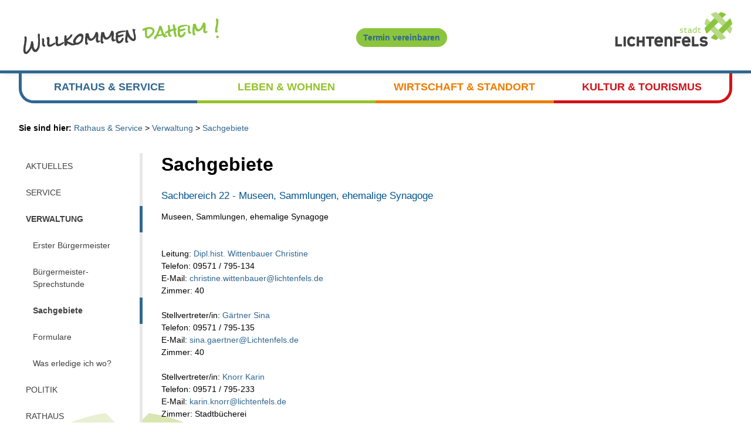

--- FILE ---
content_type: text/html; charset=UTF-8
request_url: https://alt.lichtenfels.de/index.php?id=0,823&sid=61
body_size: 8567
content:
 <!DOCTYPE html><html lang="de"><head><meta charset="UTF-8"><meta name="generator" content="Open2C - Kinetiqa GmbH - www.kinetiqa.de"><meta name="viewport" content="width=device-width,initial-scale=1,shrink-to-fit=no"><meta name="copyright" content=""><meta name="page-topic" content=""><meta name="publisher" content=""><meta name="robots" content="noindex,,"><link rel="canonical" href="/sachgebiete"><meta class="swiftype" name="description" data-type="string" content="Sachgebiete"><title>Sachgebiete - Stadt Lichtenfels</title><link rel="shortcut icon" type="image/x-icon" href="/themes/lichtenfels2/favicon.b0e7749684d32dedbfa60128a5bdd205.ico"><link rel="stylesheet" href="/plugins/eventcalendar/templates/eventcalendar.f03393b93cbe1097ea0e89496387b054.css"><link rel="stylesheet" href="/plugins/geotagging/templates/geotagging.6d9a4314e0358d59f59a04e5365f7b01.css"><link rel="stylesheet" media="screen" href="/themes/Lichtenfels_Standard/style.b1476eec76f18ff759dad249fa7437fc.css"><link rel="stylesheet" media="print" href="/themes/Lichtenfels_Standard/print.0ca3dbbb6df042857f903eef4b538e43.css"><link rel="stylesheet" media="screen" href="/themes/lichtenfels2/style.a3df6bb0ac8ef7cdeb91f51fda3f0e58.css"><link rel="stylesheet" media="print" href="/themes/lichtenfels2/print.0360929f8bd80a546290c93aee87c262.css"><link rel="stylesheet" href="/static/css/off-canvas.2def15946d66cd359436b170120ca687.css"><link rel="stylesheet" href="/static/vendor/font-awesome/css/font-awesome.min.269550530cc127b6aa5a35925a7de6ce.css"><link rel="stylesheet" href="/static/css/cookieconsent.9c936e444ea8d9e14a7c55e07ade6345.css"><link rel="stylesheet" href="/static/css/digiPortal.16c94d1b6e0cfd403e20e7b37df77b78.css"><link rel="alternate" type="application/rss+xml" title="Veranstaltungen Lichtenfels" href="/export/rss.php?id=1"><script>var site_url="/",site_address="https://alt.lichtenfels.de",lang="de",nid="823",oid="",cb_url="/static/vendor/jquery-plugins/colorbox/colorbox.a9d8661d59f0210a43d9576c33125fa3.css",user=null,$=(function(w){var x=[],z=setInterval(function(){if("jQuery" in w){$.each(x,function(){$(this)});clearInterval(z)}},30);return function(y){x.push(y)}})(this)</script><!--

  Dieser Internetauftritt wird mit Open2C verwaltet.

                      http://www.open2c.de

  Open2C ist freundlich zu Suchmaschinen und Designern, flexibel,
  leicht zu bedienen und 'responsive' auf Smartphones und Tablets.

-->
<!-- Matomo -->
<script type="text/javascript">
        var _paq = window._paq || [];
        _paq.push(['trackPageView']);
        _paq.push(['enableLinkTracking']);
</script>
<!-- End Matomo Code -->

<!-- jQuery Bibliothek -->
<script src="themes/lichtenfels2/jquery-2.2.4.min.js"></script>
<!-- END jQuery Bibliothek -->

</head><body id="body-823" class="objid- navid-823 parentid-814 site-type_1"><div id="top"></div><div class="global container" id="global"><p class="a11y-hidden jumpmarks noprint"><a href="#main" accesskey="c">Zum Inhalt</a>, <a href="#mainnavigation" accesskey="n">zur Navigation</a> oder <a href="/" accesskey="s">zur Startseite</a> springen.</p><p class="print"><b>Stadt Lichtenfels</b> | Online: https://alt.lichtenfels.de/</p><div class="hd noprint" id="header" role="banner"><div class="block_container pos_header" data-pos="header"><div class="bk  bk--type-htmlblock bk--first bk--odd bk--html "><a href="https://www.lichtenfels.de/#otb" class="modal-btn appointment1">Termin vereinbaren</a>
<style>
        .modal-btn.appointment1 {
    border: none;
    font-weight: bold;
    background: #dfb56b;
    box-shadow: none;
    padding: .35rem .75rem;
    margin-right: .35rem;
    border-radius: 3rem;
    text-shadow: none;
}
#header .modal-btn.appointment1 {
    background: #8bc53d;
    height: auto;
    z-index: 20;
    position: absolute;
    right: 32rem;
    top: 3rem;
    left: auto;
    transition: all .25s;
}
    </style></div><div class="bk  bk--type-logo bk--even hN logo logo--graphic" id="logo" itemscope itemtype="http://schema.org/Organization"><a itemprop="url" href="/"><img itemprop="logo" src="/images/2017/Sep/13/18607.499b596e13eb5aede27ec19ac2863a60.png" alt="Stadt Lichtenfels" height=""></a></div><div class="bk slogan bk--type-htmlblock bk--odd bk--html slogan"><img src="/images/2017/Sep/15/18610.png" alt="Stadt Lichtenfels - Willkommen daheim!" /></div></div></div><div class="site container" id="site"><div class="block_container pos_top" data-pos="top"><div class="bk  bk--type-headerdropdownv3 bk--first bk--odd bk--dropdownv3 noprint " role="navigation">
  <div class="wrapper_ebene0"><ul class="ebene0"><li class=nav__node--n-1><a href="startseite" ><span>Startseite</span></a></li><li class=nav__node--n-808><a href="aktuelles" ><span>Rathaus & Service</span></a><div class="wrapper_ebene1"><ul class="ebene1"><li class=nav__node--n-812><a href="aktuelles" ><span>Aktuelles</span></a></li><li class=nav__node--n-813><a href="index.php?id=0,818" ><span>Service</span></a><div class="wrapper_ebene2"><ul class="ebene2"><li class=nav__node--n-818><a href="steuern-beitraege-gebuehren" ><span>Steuern, Beiträge, Gebühren, Informationen</span></a></li><li class=nav__node--n-819><a href="satzungen" ><span>Satzungen</span></a></li><li class=nav__node--n-820><a href="ver-und-entsorgung" ><span>Ver- und Entsorgung</span></a></li><li class=nav__node--n-821><a href="stellenangebote" ><span>Stellenangebote</span></a></li><li class=nav__node--n-944><a href="staedtische-einrichtungen" ><span>Städtische Einrichtungen</span></a></li></ul></div></li><li class=nav__node--n-814><a href="index.php?id=0,994" ><span>Verwaltung</span></a><div class="wrapper_ebene2"><ul class="ebene2"><li class=nav__node--n-994><a href="erster-buergermeister" ><span>Erster Bürgermeister</span></a></li><li class=nav__node--n-960><a href="buergermeister-sprechstunde" ><span>Bürgermeister-Sprechstunde</span></a></li><li class=nav__node--n-823><a href="sachgebiete" ><span>Sachgebiete</span></a></li><li class=nav__node--n-931><a href="formulare" ><span>Formulare</span></a></li><li class=nav__node--n-826><a href="was-erledige-ich-wo" ><span>Was erledige ich wo?</span></a></li></ul></div></li><li class=nav__node--n-815><a href="index.php?id=0,1027" ><span>Politik</span></a><div class="wrapper_ebene2"><ul class="ebene2"><li class=nav__node--n-1027><a href="buergerinformationssystem" ><span>Bürgerinformationssystem</span></a></li><li class=nav__node--n-1026><a href="referenten" ><span>Referenten</span></a></li></ul></div></li><li class=nav__node--n-816><a href="rathaus-serviceportal" ><span>Rathaus Serviceportal</span></a></li><li class=nav__node--n-817><a href="stadtplan" ><span>Stadtplan</span></a></li><li class=nav__node--n-943><a href="umgebungskarte?app=mapappv3" ><span>Umgebungskarte</span></a></li></ul></div></li><li class=nav__node--n-809><a href="index.php?id=0,836" ><span>Leben & Wohnen</span></a><div class="wrapper_ebene1"><ul class="ebene1"><li class=nav__node--n-827><a href="index.php?id=0,836" ><span>Unser Lichtenfels</span></a><div class="wrapper_ebene2"><ul class="ebene2"><li class=nav__node--n-836><a href="stadtportrait" ><span>Stadtportrait</span></a></li><li class=nav__node--n-837><a href="stadtteile-1" ><span>Stadtteile</span></a></li><li class=nav__node--n-838><a href="staedtepartnerschaft" ><span>Städtepartnerschaft</span></a></li><li class=nav__node--n-946><a href="stadtmagazin" ><span>Stadtmagazin</span></a></li><li class=nav__node--n-1179><a href="dein-herzbaum" ><span>Dein Herzbaum</span></a></li><li class=nav__node--n-947><a href="film" ><span>Unser Imagefilm</span></a></li><li class=nav__node--n-1111><a href="3d-modell" ><span>3D-Modell</span></a></li></ul></div></li><li class=nav__node--n-828><a href="index.php?id=0,963" ><span>Bauen und Wohnen</span></a><div class="wrapper_ebene2"><ul class="ebene2"><li class=nav__node--n-963><a href="bauantraege" ><span>Bauanträge</span></a></li><li class=nav__node--n-973><a href="ausschreibungen" ><span>Ausschreibungen</span></a></li><li class=nav__node--n-964><a href="pv-freiflaechenanlagen" ><span>PV-Freiflächenanlagen</span></a></li><li class=nav__node--n-953><a href="sondernutzung-von-ortsstrassen" ><span>Sondernutzung von Ortsstraßen</span></a></li><li class=nav__node--n-839><a href="baugrundstuecke" ><span>Baugrundstücke</span></a></li><li class=nav__node--n-840><a href="index.php?id=0,1028" ><span>Bauleitplanung</span></a></li><li class=nav__node--n-841><a href="foerderprogramme" ><span>Förderprogramme</span></a></li><li class=nav__node--n-991><a href="strassenreinigung-und-winterdienst" ><span>Straßenreinigung und Winterdienst</span></a></li><li class=nav__node--n-843><a href="breitbandausbau" ><span>Breitbandausbau</span></a></li><li class=nav__node--n-1162><a href="gewerbegrundstuecke" ><span>Gewerbegrundstücke</span></a></li><li class=nav__node--n-1174><a href="strassenbeleuchtung" ><span>Straßenbeleuchtung</span></a></li><li class=nav__node--n-1177><a href="hausnummern" ><span>Hausnummern</span></a></li></ul></div></li><li class=nav__node--n-829><a href="bildung" ><span>Bildung</span></a><div class="wrapper_ebene2"><ul class="ebene2"><li class=nav__node--n-941><a href="kindertagesstaetten" ><span>Kindertagesstätten</span></a></li><li class=nav__node--n-844><a href="kindertagesstaetten-und-hort" ><span>Kinderhorte</span></a></li><li class=nav__node--n-845><a href="schulen" ><span>Schulen</span></a></li><li class=nav__node--n-846><a href="musikschule-lichtenfels" ><span>Musikschule Lichtenfels</span></a></li><li class=nav__node--n-847><a href="erwachsenenbildung" ><span>Erwachsenenbildung</span></a></li><li class=nav__node--n-851><a href="stadtbuecherei" ><span>Stadtbücherei</span></a></li><li class=nav__node--n-852><a href="museen" ><span>Museen</span></a></li></ul></div></li><li class=nav__node--n-831><a href="freizeit" ><span>Freizeit</span></a><div class="wrapper_ebene2"><ul class="ebene2"><li class=nav__node--n-849><a href="veranstaltungskalender-lichtenfels?app=events_to_xml" ><span>Veranstaltungskalender</span></a></li><li class=nav__node--n-850><a href="veranstaltungsorte" ><span>Veranstaltungsorte</span></a></li><li class=nav__node--n-948><a href="meraniabad" ><span>Merania Hallenbad</span></a></li><li class=nav__node--n-854><a href="jugendzentrum-juz" ><span>Jugendzentrum "JUZ"</span></a></li></ul></div></li><li class=nav__node--n-835><a href="stiftung-unser-lichtenfels" ><span>Stiftung "Unser Lichtenfels"</span></a></li></ul></div></li><li class=nav__node--n-811><a href="index.php?id=0,997" ><span>Wirtschaft & Standort</span></a><div class="wrapper_ebene1"><ul class="ebene1"><li class=nav__node--n-997><a href="corona-pandemie-wirtschaft" ><span>Corona-Pandemie</span></a><div class="wrapper_ebene2"><ul class="ebene2"><li class=nav__node--n-1083><a href="lichtenfelser-geschenkkorb" ><span>Der Lichtenfelser Geschenkkorb - www.lichtenfels.shop</span></a></li></ul></div></li><li class=nav__node--n-867><a href="gewerberegister" ><span>Gewerberegister</span></a></li><li class=nav__node--n-959><a href="index.php?id=0,965" ><span>Stadtentwicklung</span></a><div class="wrapper_ebene2"><ul class="ebene2"><li class=nav__node--n-965><a href="stadtsanierung-1" ><span>Stadtsanierung</span></a></li><li class=nav__node--n-966><a href="foerderprogramme-2" ><span>Förderprogramme</span></a></li><li class=nav__node--n-967><a href="integrierte-stadtentwicklung-isek" ><span>Integrierte Stadtentwicklung ISEK</span></a></li><li class=nav__node--n-1003><a href="marktplatz10" ><span>Marktplatz 10</span></a></li><li class=nav__node--n-1105><a href="fadz" ><span>FADZ</span></a></li><li class=nav__node--n-1180><a href="gruenes-zimmer" ><span>Das grüne Zimmer</span></a></li></ul></div></li><li class=nav__node--n-1074><a href="metropolregion-nuernberg" ><span>Metropolregion Nürnberg</span></a></li><li class=nav__node--n-968><a href="verkehrskonzept" ><span>Verkehrskonzept</span></a></li><li class=nav__node--n-998><a href="newsletter-wirtschaft" ><span>Newsletter Wirtschaft</span></a></li></ul></div></li><li class=nav__node--n-810><a href="index.php?id=0,886" ><span>Kultur & Tourismus</span></a><div class="wrapper_ebene1"><ul class="ebene1"><li class=nav__node--n-886><a href="tourist-information" ><span>Tourist-Information</span></a></li><li class=nav__node--n-887><a href="lichtenfels-entdecken" ><span>Lichtenfels entdecken</span></a><div class="wrapper_ebene2"><ul class="ebene2"><li class=nav__node--n-896><a href="sehenswertes" ><span>Sehenswertes</span></a></li><li class=nav__node--n-897><a href="fuehrungen" ><span>Führungen</span></a></li><li class=nav__node--n-1000><a href="oberer-torturm" ><span>Oberer Torturm</span></a></li><li class=nav__node--n-899><a href="museen_&_sammlungen" ><span>Museen & Sammlungen</span></a></li><li class=nav__node--n-1161><a href="klosterlandschaft-langheim" ><span>Klosterlandschaft Langheim</span></a></li></ul></div></li><li class=nav__node--n-889><a href="flechtkultur" ><span>Flechtkultur</span></a><div class="wrapper_ebene2"><ul class="ebene2"><li class=nav__node--n-1171><a href="s-koerbla" ><span>'S Körbla</span></a></li><li class=nav__node--n-1131><a href="flechtwerke-in-der-innenstadt" ><span>Flechtwerke in der Innenstadt</span></a></li><li class=nav__node--n-909><a href="flechtkurse-und-workshops" ><span>Flechtkurse und -workshops</span></a></li><li class=nav__node--n-907><a href="pfad-der-flechtkultur" ><span>Pfad der Flechtkultur</span></a></li><li class=nav__node--n-908><a href="zentrum-europaeischer-flechtkultur-e.v." ><span>Zentrum europäischer Flechtkultur e.V.</span></a></li><li class=nav__node--n-910><a href="handwerker-korbhandel-firmen" ><span>Handwerker / Korbhandel / Firmen</span></a></li><li class=nav__node--n-911><a href="korbmuseum" ><span>Korbmuseum</span></a></li><li class=nav__node--n-913><a href="https://www.korbmarkt.de/" target="_blank"><span>Korbmarkt - Festival der Flechtkultur</span></a></li><li class=nav__node--n-1072><a href="die-deutsche-korbstadtkoenigin" ><span>Die Deutsche Korbstadtkönigin</span></a></li><li class=nav__node--n-1178><a href="ausstellung-flechtwerke-aus-aller-welt" ><span>Ausstellung: Flechtwerke aus aller Welt</span></a></li></ul></div></li><li class=nav__node--n-1001><a href="aktiv" ><span>Lichtenfels aktiv</span></a><div class="wrapper_ebene2"><ul class="ebene2"><li class=nav__node--n-902><a href="wandern-themenwege" ><span>Wandern / Themenwege</span></a></li><li class=nav__node--n-903><a href="radfahren" ><span>Radfahren</span></a></li><li class=nav__node--n-901><a href="bademoeglichkeiten" ><span>Bademöglichkeiten</span></a></li><li class=nav__node--n-904><a href="floss-und-kanufahrten" ><span>Floß- und Kanufahrten</span></a></li><li class=nav__node--n-906><a href="spielplaetze" ><span>Spielplätze</span></a></li></ul></div></li><li class=nav__node--n-890><a href="gastronomie-1" ><span>Gastronomie</span></a></li><li class=nav__node--n-101><a href="gastgeber" ><span>Unterkünfte</span></a><div class="wrapper_ebene2"><ul class="ebene2"><li class=nav__node--n-961><a href="gastgeber" ><span>Unterkunftsverzeichnis</span></a></li></ul></div></li><li class=nav__node--n-892><a href="campingplatz-maincamping" ><span>Campingplatz Maincamping</span></a></li><li class=nav__node--n-893><a href="veranstaltungen?app=events_to_xml" ><span>Veranstaltungen</span></a><div class="wrapper_ebene2"><ul class="ebene2"><li class=nav__node--n-950><a href="veranstaltungen?app=events_to_xml" ><span>Veranstaltungskalender</span></a></li><li class=nav__node--n-1049><a href="newsletter-veranstaltungen" ><span>Newsletter Veranstaltungen</span></a></li></ul></div></li><li class=nav__node--n-894><a href="veranstaltungsorte-1" ><span>Veranstaltungsorte</span></a><div class="wrapper_ebene2"><ul class="ebene2"><li class=nav__node--n-917><a href="stadtschloss" ><span>Stadtschloss</span></a></li><li class=nav__node--n-918><a href="ehemalige-synagoge" ><span>Ehemalige Synagoge</span></a></li><li class=nav__node--n-919><a href="stadthalle" ><span>Stadthalle</span></a></li></ul></div></li><li class=nav__node--n-895><a href="https://www.obermain-jura.de/de/" target="_blank"><span>Ausflugsziele Obermain-Jura-Gebiet</span></a></li><li class=nav__node--n-1016><a href="verzeichnis-zum-online-blaettern" ><span>Verzeichnis zum online Blättern</span></a></li></ul></div></li></ul></div></div><p class="bk  bk--type-breadcrumb bk--last bk--even bk--breadcrumb breadcrumb noprint"><b class="bk__header breadcrumb__header">Sie sind hier:</b> <span class="breadcrumb__list"><span class="breadcrumb__item" itemscope itemtype="http://data-vocabulary.org/Breadcrumb"><a href="/aktuelles" itemprop="url"><span itemprop="title">Rathaus &amp; Service</span></a><span class="breadcrumb__sep">&nbsp;&gt;&nbsp;</span></span><span class="breadcrumb__item" itemscope itemtype="http://data-vocabulary.org/Breadcrumb"><a href="/index.php?id=0,994" itemprop="url"><span itemprop="title">Verwaltung</span></a><span class="breadcrumb__sep">&nbsp;&gt;&nbsp;</span></span><span class="breadcrumb__item" itemscope itemtype="http://data-vocabulary.org/Breadcrumb"><a href="/sachgebiete" itemprop="url"><span itemprop="title">Sachgebiete</span></a></span></span></p></div><div class="cc main cc--no_sidebar"><div class="co co-aside" id="left" role="complementary"><div class="ci"><div class="block_container pos_left" data-pos="left"><div class="bk  bk--type-mainnavigation bk--first bk--odd bk--navigation bk--navigation-58"><div role="navigation" id="mainnavigation" class="nav nav--dir-vertical nav--style-mainnavigation nav--group-58"><ul class="nav__main"><li class="nav__node nav__node--l1 nav__node--n-808 nav__node--allfirst nav__node--first nav__node--has-sub nav__node--selected"><div><a href="/aktuelles" class="nav__link nav__link--l1 nav__link--selected"><span class="nav__label">Rathaus &amp; Service</span></a></div><ul class="nav__sub nav__sub--l1"><li class="nav__node nav__node--l2 nav__node--n-812 nav__node--first"><div><a href="/aktuelles" class="nav__link nav__link--l2 nav__link--opened"><span class="nav__label">Aktuelles</span></a></div></li><li class="nav__node nav__node--l2 nav__node--n-813"><div><a href="/index.php?id=0,818" class="nav__link nav__link--l2 nav__link--opened"><span class="nav__label">Service</span></a></div></li><li class="nav__node nav__node--l2 nav__node--n-814 nav__node--has-sub nav__node--selected"><div><a href="/index.php?id=0,994" class="nav__link nav__link--l2 nav__link--selected"><span class="nav__label">Verwaltung</span></a></div><ul class="nav__sub nav__sub--l2"><li class="nav__node nav__node--l3 nav__node--n-994 nav__node--first"><div><a href="/erster-buergermeister" class="nav__link nav__link--l3 nav__link--opened"><span class="nav__label">Erster Bürgermeister</span></a></div></li><li class="nav__node nav__node--l3 nav__node--n-960"><div><a href="/buergermeister-sprechstunde" class="nav__link nav__link--l3 nav__link--opened"><span class="nav__label">Bürgermeister-Sprechstunde</span></a></div></li><li class="nav__node nav__node--l3 nav__node--n-823 nav__node--selected"><div><a href="/sachgebiete" class="nav__link nav__link--l3 nav__link--selected"><span class="nav__label">Sachgebiete</span></a></div></li><li class="nav__node nav__node--l3 nav__node--n-931"><div><a href="/formulare" class="nav__link nav__link--l3 nav__link--opened"><span class="nav__label">Formulare</span></a></div></li><li class="nav__node nav__node--l3 nav__node--n-826 nav__node--last"><div><a href="/was-erledige-ich-wo" class="nav__link nav__link--l3 nav__link--opened"><span class="nav__label">Was erledige ich wo?</span></a></div></li></ul></li><li class="nav__node nav__node--l2 nav__node--n-815"><div><a href="/index.php?id=0,1027" class="nav__link nav__link--l2 nav__link--opened"><span class="nav__label">Politik</span></a></div></li><li class="nav__node nav__node--l2 nav__node--n-816"><div><a href="/rathaus-serviceportal" class="nav__link nav__link--l2 nav__link--opened"><span class="nav__label">Rathaus Serviceportal</span></a></div></li><li class="nav__node nav__node--l2 nav__node--n-817"><div><a href="/stadtplan" class="nav__link nav__link--l2 nav__link--opened"><span class="nav__label">Stadtplan</span></a></div></li><li class="nav__node nav__node--l2 nav__node--n-943 nav__node--last"><div><a href="/umgebungskarte?app=mapappv3" class="nav__link nav__link--l2 nav__link--opened"><span class="nav__label">Umgebungskarte</span></a></div></li></ul></li><li class="nav__node nav__node--l1 nav__node--n-809 nav__node--has-sub"><div><a href="/index.php?id=0,836" class="nav__link nav__link--l1 nav__link--opened"><span class="nav__label">Leben &amp; Wohnen</span></a></div><ul class="nav__sub nav__sub--l1"><li class="nav__node nav__node--l2 nav__node--n-827 nav__node--first"><div><a href="/index.php?id=0,836" class="nav__link nav__link--l2 nav__link--opened"><span class="nav__label">Unser Lichtenfels</span></a></div></li><li class="nav__node nav__node--l2 nav__node--n-828"><div><a href="/index.php?id=0,963" class="nav__link nav__link--l2 nav__link--opened"><span class="nav__label">Bauen und Wohnen</span></a></div></li><li class="nav__node nav__node--l2 nav__node--n-829"><div><a href="/bildung" class="nav__link nav__link--l2 nav__link--opened"><span class="nav__label">Bildung</span></a></div></li><li class="nav__node nav__node--l2 nav__node--n-831"><div><a href="/freizeit" class="nav__link nav__link--l2 nav__link--opened"><span class="nav__label">Freizeit</span></a></div></li><li class="nav__node nav__node--l2 nav__node--n-835 nav__node--last"><div><a href="/stiftung-unser-lichtenfels" class="nav__link nav__link--l2 nav__link--opened"><span class="nav__label">Stiftung &quot;Unser Lichtenfels&quot;</span></a></div></li></ul></li><li class="nav__node nav__node--l1 nav__node--n-811 nav__node--has-sub"><div><a href="/index.php?id=0,997" class="nav__link nav__link--l1 nav__link--opened"><span class="nav__label">Wirtschaft &amp; Standort</span></a></div><ul class="nav__sub nav__sub--l1"><li class="nav__node nav__node--l2 nav__node--n-997 nav__node--first"><div><a href="/corona-pandemie-wirtschaft" class="nav__link nav__link--l2 nav__link--opened"><span class="nav__label">Corona-Pandemie</span></a></div></li><li class="nav__node nav__node--l2 nav__node--n-867"><div><a href="/gewerberegister" class="nav__link nav__link--l2 nav__link--opened"><span class="nav__label">Gewerberegister</span></a></div></li><li class="nav__node nav__node--l2 nav__node--n-959"><div><a href="/index.php?id=0,965" class="nav__link nav__link--l2 nav__link--opened"><span class="nav__label">Stadtentwicklung</span></a></div></li><li class="nav__node nav__node--l2 nav__node--n-1074"><div><a href="/metropolregion-nuernberg" class="nav__link nav__link--l2 nav__link--opened"><span class="nav__label">Metropolregion Nürnberg</span></a></div></li><li class="nav__node nav__node--l2 nav__node--n-968"><div><a href="/verkehrskonzept" class="nav__link nav__link--l2 nav__link--opened"><span class="nav__label">Verkehrskonzept</span></a></div></li><li class="nav__node nav__node--l2 nav__node--n-998 nav__node--last"><div><a href="/newsletter-wirtschaft" class="nav__link nav__link--l2 nav__link--opened"><span class="nav__label">Newsletter Wirtschaft</span></a></div></li></ul></li><li class="nav__node nav__node--l1 nav__node--n-810 nav__node--last nav__node--has-sub"><div><a href="/index.php?id=0,886" class="nav__link nav__link--l1 nav__link--opened"><span class="nav__label">Kultur &amp; Tourismus</span></a></div><ul class="nav__sub nav__sub--l1"><li class="nav__node nav__node--l2 nav__node--n-886 nav__node--first"><div><a href="/tourist-information" class="nav__link nav__link--l2 nav__link--opened"><span class="nav__label">Tourist-Information</span></a></div></li><li class="nav__node nav__node--l2 nav__node--n-887"><div><a href="/lichtenfels-entdecken" class="nav__link nav__link--l2 nav__link--opened"><span class="nav__label">Lichtenfels entdecken</span></a></div></li><li class="nav__node nav__node--l2 nav__node--n-889"><div><a href="/flechtkultur" class="nav__link nav__link--l2 nav__link--opened"><span class="nav__label">Flechtkultur</span></a></div></li><li class="nav__node nav__node--l2 nav__node--n-1001"><div><a href="/aktiv" class="nav__link nav__link--l2 nav__link--opened"><span class="nav__label">Lichtenfels aktiv</span></a></div></li><li class="nav__node nav__node--l2 nav__node--n-890"><div><a href="/gastronomie-1" class="nav__link nav__link--l2 nav__link--opened"><span class="nav__label">Gastronomie</span></a></div></li><li class="nav__node nav__node--l2 nav__node--n-101"><div><a href="/gastgeber" class="nav__link nav__link--l2 nav__link--opened"><span class="nav__label">Unterkünfte</span></a></div></li><li class="nav__node nav__node--l2 nav__node--n-892"><div><a href="/campingplatz-maincamping" class="nav__link nav__link--l2 nav__link--opened"><span class="nav__label">Campingplatz Maincamping</span></a></div></li><li class="nav__node nav__node--l2 nav__node--n-893"><div><a href="/veranstaltungen?app=events_to_xml" class="nav__link nav__link--l2 nav__link--opened"><span class="nav__label">Veranstaltungen</span></a></div></li><li class="nav__node nav__node--l2 nav__node--n-894"><div><a href="/veranstaltungsorte-1" class="nav__link nav__link--l2 nav__link--opened"><span class="nav__label">Veranstaltungsorte</span></a></div></li><li class="nav__node nav__node--l2 nav__node--n-895"><div><a href="https://www.obermain-jura.de/de/" class="nav__link nav__link--l2 nav__link--opened" rel="noopener" target="_blank"><span class="nav__label">Ausflugsziele Obermain-Jura-Gebiet</span></a></div></li><li class="nav__node nav__node--l2 nav__node--n-1016 nav__node--last"><div><a href="/verzeichnis-zum-online-blaettern" class="nav__link nav__link--l2 nav__link--opened"><span class="nav__label">Verzeichnis zum online Blättern</span></a></div></li></ul></li></ul></div></div></div></div></div><div class="co co-middle co-wide" id="main" role="main"><div class="ci"><div class="block_container pos_middle" data-pos="middle"><div class="bk  bk--type-htmlblock bk--first bk--odd bk--html "><dialog id="dialog-box" role="dialog" aria-labelledby="dialog-heading"> <button id="close-dialog" title="Dialog schließen"><i class="fa fa-times" aria-hidden="true"></i></button>
<h4 id="dialog-heading"></h4>
<div id="dialog-content"></div>
</dialog></div><div class="bk  bk--type-banner bk--even indexhead"><h1 class="indexhead__header">Sachgebiete</h1></div><div class="bk  bk--type-sachgebiete bk--odd bk--sachgebietv3 ">
  
  <p><table width="100%" border="0" cellpadding="3" cellspacing="0" summary="Layout-Tabelle"><tr class="sachgebiet_uebersicht_titel_tr_0"><td class="sachgebiet_uebersicht_titel_td_0" colspan="20"><a class="sachgebiet_link_0" title="Interner Link auf die Detail-Ansicht des Sachgebiets Sachbereich 22 - Museen, Sammlungen, ehemalige Synagoge" href="index.php?id=0,823&amp;sid=61"><div class="sachgebiet_uebersicht_titel_div_0">Sachbereich 22 - Museen, Sammlungen, ehemalige Synagoge</div></a></td></tr><tr><td> </td></tr></table><p>Museen, Sammlungen, ehemalige Synagoge</p><br /><br />
Leitung: <a title="Zur Detailansicht von Dipl.hist. Wittenbauer Christine" href="index.php?id=0,824&mid=48">Dipl.hist. Wittenbauer Christine</a>
<br />
Telefon: 09571 / 795-134<br />E-Mail: <a href="mailto:christine.wittenbauer@lichtenfels.de">christine.wittenbauer@lichtenfels.de</a><br />Zimmer: 40<br /><br />Stellvertreter/in: <a title="Zum Mitarbeiter-Profil von Gärtner Sina" href="index.php?id=0,824&mid=150">Gärtner Sina</a><br />Telefon: 09571 / 795-135<br />E-Mail: <a href="mailto:sina.gaertner@Lichtenfels.de">sina.gaertner@Lichtenfels.de</a><br />Zimmer: 40<br /><br />Stellvertreter/in: <a title="Zum Mitarbeiter-Profil von Knorr Karin" href="index.php?id=0,824&mid=2">Knorr Karin</a><br />Telefon: 09571 / 795-233<br />E-Mail: <a href="mailto:karin.knorr@lichtenfels.de">karin.knorr@lichtenfels.de</a><br />Zimmer: Stadtbücherei<br /><br />
<br />
<h4>Weitere Mitarbeiter:</h4>
<ul><li><a title="Zum Mitarbeiter-Profil von Markuzzi Kerstin" href="index.php?id=0,824&mid=152">Markuzzi Kerstin</a></li></ul>
				<br />
			<br><H4>Aufgaben:</H4><ul><li>Kommunale Bücherei / Bibliothek; Erhebung von Benutzungsgebühren</li><li>Kommunale Bücherei / Bibliothek; Erlass einer Benutzungsordnung</li><li>Kommunale Bücherei / Bibliothek; Öffentlicher Verleih</li><li>Kommunales Archiv; Archivpflege</li><li>Museen, Theater, Archive; Benutzungsgebühren</li><li>Museen, Theater, Archive; Benutzungsordnung</li></ul><br /><br />	<a class="astext" href="index.php?id=18596,823">
				<img alt="zur&uuml;ck" src="mat/i-back.gif" />&nbsp;&nbsp;&nbsp;zur&uuml;ck
				</a>
				<br /></p>
</div><p class="bk  bk--type-pagetools bk--last bk--even bk--tool pagetools"><a class="pagetools__item pagetools__back" href="javascript:history.back()">zurück</a> <a class="pagetools__item pagetools__print" href="javascript:window.print()">drucken</a> <a class="pagetools__item pagetools__top" href="#top">nach oben</a></p></div></div></div></div></div><div class="ft" id="footer" role="contentinfo"><div class="block_container pos_footer" data-pos="footer"><div class="bk  bk--type-teaser_article_text_only bk--first bk--odd teaser teaser--dyn teaser--dyn-fulltext teaser--o-18604 "><div id="" style="" class="row ac ac--multicolumn ac-multicolumn123 "><div class="span3"><h3>Mehr entdecken</h3>
<ul>
<li><a class="o2c_navigation_link" href="/kontakt" rel="internal">Kontakt</a></li>
<li><a class="o2c_navigation_link" href="/inhaltsverzeichnis-lichtenfels" rel="internal">Inhaltsverzeichnis</a></li>
<li><a class="o2c_navigation_link" href="/impressum" rel="internal">Impressum</a></li>
<li><a class="o2c_navigation_link" href="/datenschutz" rel="internal">Datenschutz</a></li>
<li><a href="https://lichtenfels.ris.kommune-aktiv.de/intern/" rel="external">Login</a></li>
<li><a class="o2c_object_link" href="/erklaerung-der-barrierefreiheit" rel="internal">Erklärung zur Barrierefreiheit</a></li>
<li><a href="javascript:void(0);" rel="internal">Cookie Einstellungen</a></li>
</ul></div><div class="span3"><h3>Öffnungszeiten Rathaus:</h3>
<table>
<tbody>
<tr>
<td style="width: 66px;">Mo.–Do. </td>
<td style="width: 169px;">08.00 Uhr – 12.00 Uhr </td>
</tr>
<tr>
<td style="width: 66px;"><img class=" " title="Leeres Pixel für die Bereichs-Navigation" src="images/2005/Dec/20/l_580.gif" alt="Leeres Pixel für die Bereichs-Navigation" width="1" height="1" border="0" /><a href="http://www.lichtenfels.de/intranet" rel="external"><img class=" " title="Leeres Pixel für die Bereichs-Navigation" src="images/2005/Dec/20/l_580.gif" alt="Leeres Pixel für die Bereichs-Navigation" width="20%" height="NaN" border="0" /></a></td>
<td style="width: 169px;">14.00 Uhr – 16.00 Uhr</td>
</tr>
<tr>
<td style="width: 66px;">Fr.</td>
<td style="width: 169px;">08.00 Uhr – 12.00 Uhr</td>
</tr>
</tbody>
</table>
<h4><a class="o2c_object_link" href="index.php?id=19468,808" rel="external">Weitere Öffnungszeiten</a></h4></div><div class="span3"><h3>Stadt Lichtenfels</h3>
<p>Marktplatz 1 u. 5<br />96215 Lichtenfels</p>
<p><i class="fa fa-phone" aria-hidden="true" aria-label="Telefonnummer"></i><span class="sr-only">Telefonnummer</span>09571 795-0<br /><i class="fa fa-fax" aria-hidden="true" aria-label="Faxnummer"></i><span class="sr-only">Faxnummer</span>09571 795-200<br /><i class="fa fa-envelope" aria-hidden="true" aria-label="E-Mail Adresse"></i><span class="sr-only">E-Mail Adresse</span><a class="o2c_object_link" href="index.php?id=18651,808" rel="external">rathaus@lichtenfels.de</a><br /><i class="fa fa-globe" aria-label="Webseite" aria-hidden="true"></i><span class="sr-only">Webseite</span><a href="http://www.lichtenfels.de/" rel="external">www.lichtenfels.de</a></p></div><div class="span3"><p><a href="http://www.lichtenfels.de/vision2030" rel="external"><img class=" " style="display: block; margin-left: auto; margin-right: auto;" title="Vision2030_schmal und klein" src="images/2019/Oct/28/m_20217.jpg" alt="Vision2030_schmal und klein" width="180" height="51" border="0" /></a></p>
<p><a class="o2c_object_link" href="https://www.youtube.com/watch?v=YlQBeqM428U&feature=youtu.be"><img class=" " style="display: block; margin-left: auto; margin-right: auto;" title="Logo_Imagefilm" src="images/2018/Sep/04/l_19157.jpg" alt="Logo_Imagefilm" width="180" height="58" border="0" /></a></p>
<p style="text-align: center;"><a href="https://veranstaltungskalender.obermain-jura.de/_plaza/main.cfm" rel="external"><img class=" " title="Veranstaltungskalender_LK" src="images/2016/Jun/13/l_16205.jpg" alt="Veranstaltungskalender_LK" width="179" height="44" border="0" /></a></p></div></div></div><div class="bk  bk--type-htmlblock bk--even bk--html "><script src="/plugins/econixactioncodesv3/static/dialogbox.js"></script></div><div class="bk  bk--type-htmlblock bk--odd bk--html "><script>
/* 
* function sets the autocomplete attribute to form fields
* currently works only on specific form fields
* needs jquery
* 
* Anrede - autocomplete="honorific-prefix" - nicht berücksichtigt!!
* Vorname, Name - autocomplete="name"
* Name - autocomplete="family-name"
* Vorname - autocomplete="given-name"
* Straße, Nr. - autocomplete="address-line1"
* Strasse - autocomplete="address-line1"
* Ort - autocomplete="address-level2"
* PLZ / Ort  - autocomplete="address-line2"
* Telefon - autocomplete="tel-national"
* E-Mail - autocomplete="email"
* Firma - autocomplete="organization"
*/

// Suche nach Label i. e. "Vorname, Name"
// for-attribute of label is id of the element that gets the autocomplete attribute 
$("label[for]").each(function() {
    var l_txt = $(this).text().toLowerCase().replace(/ /g, "");
    var l_for = $(this).attr("for");
    switch (l_txt) {
      case "vorname,name":
        $('#' + l_for).attr("autocomplete", "name"); 
        break;
      case "vorname":
        $('#' + l_for).attr("autocomplete", "given-name"); 
        break;
      case "name":
        $('#' + l_for).attr("autocomplete", "family-name"); 
        break;
      case "firma":
        $('#' + l_for).attr("autocomplete", "organization"); 
        break;
      case "straße/nr.":
      case "strasse/nr.":
      case "strasse":
        $('#' + l_for).attr("autocomplete", "address-line1"); 
        break;
      case "plz/ort":
      case "ort":
        $('#' + l_for).attr("autocomplete", "address-line2"); 
        break;
      case "plz":
        $('#' + l_for).attr("autocomplete", "postal-code"); 
        break;
      case "telefon":
        $('#' + l_for).attr("autocomplete", "tel-national"); 
        break;
      case "e-mail":
        $('#' + l_for).attr("autocomplete", "email"); 
        break;
      default:
    }
});
</script></div><div class="bk  bk--type-htmlblock bk--even bk--html "><script id="dacs" src=https://download.digiaccess.org/digiaccess defer></script></div><div class="bk  bk--type-htmlblock bk--last bk--odd bk--html " style="--theme-color-preset-one: #8bc53d;"><div class="modal appointment" id="modalAppointment">
<div class="modal-box">
<svg aria-hidden="true" focusable="false" data-prefix="fas" data-icon="times" class="svg-inline--fa fa-times fa-w-11 modal-close" role="img" xmlns="http://www.w3.org/2000/svg" viewBox="0 0 352 512"><path fill="currentColor" d="M242.72 256l100.07-100.07c12.28-12.28 12.28-32.19 0-44.48l-22.24-22.24c-12.28-12.28-32.19-12.28-44.48 0L176 189.28 75.93 89.21c-12.28-12.28-32.19-12.28-44.48 0L9.21 111.45c-12.28 12.28-12.28 32.19 0 44.48L109.28 256 9.21 356.07c-12.28 12.28-12.28 32.19 0 44.48l22.24 22.24c12.28 12.28 32.2 12.28 44.48 0L176 322.72l100.07 100.07c12.28 12.28 32.2 12.28 44.48 0l22.24-22.24c12.28-12.28 12.28-32.19 0-44.48L242.72 256z"></path></svg>
<div class="modal-content"></div>
</div>
</div></div></div></div></div><script src="/static/vendor/jquery/jquery.c9f5aeeca3ad37bf2aa006139b935f0a.js"></script><script src="/static/vendor/jquery-plugins/colorbox/jquery.colorbox-min.663dd01c8e3859c4aa97cf088c49a64e.js"></script><script src="/static/js/o2c.bad5f4d8bfa02cdacfb1d0e2ca022c6a.js"></script><script src="/static/js/off-canvas.cf110701fd1498b92f4f7c3a9bf7f530.js"></script><script src="/themes/lichtenfels2/quickstart.55dc60321aab5bff26801a969c62d5c1.js"></script><script src="/themes/lichtenfels2/jquery.sticky.7fab5bfae316997e59395ab06478d5e0.js"></script><script src="/static/js/cookieconsent.b1c9268843e67fd49d0226857ebfb241.js"></script><script src="/static/js/digiPortal.6f412b13f076912f72c367b444b1d2e5.js"></script></body></html>

--- FILE ---
content_type: text/css; charset=utf-8
request_url: https://alt.lichtenfels.de/plugins/eventcalendar/templates/eventcalendar.f03393b93cbe1097ea0e89496387b054.css
body_size: 238
content:
.event_calendarcontrol {
}
.event_searchtitle {
  display:none;
}
.event_calendarblock {
  float:left;
  margin: 0 2em 1em 0;
  border:4px solid #ddd;
  padding: 4px;
}
.event_calendaroptions {
  overflow:hidden;
}
.event_calendaroptions select,
.event_calendaroptions input[type=text] {
  width:95%;
}
.event_calendaroptions input[type=submit] {
  width:50%;
}
.event_category,
.event_keyword,
.event_date,
.event_date input[type=text] {
  margin-bottom:0.5em;
}
.event_category label,
.event_keyword label,
.event_date label {
  font-weight: bold;
  display: block;
}
.event_submit {
  margin-bottom:1em;
}
.event_divider {
  clear:both;
  color:#fff;
  background-color:#fff;
  border-top:1px dotted #000;
}
.event_teaser_datebox {
  float:right;
  vertical-align:right;
  border:1px solid #ddd;
  background-color:#eee;
  border-radius:2px;
  text-align:center;
  padding:0.5em;
}
.event_teaser_datebox--daymonth {
  font-size:larger;
  font-weight:bold;
  display:block;
}
.event_teaser_datebox--year {
}
.event_teaser_block {
  float:left;
  padding-bottom:1em;
}
.event_teaser_block .teaser_title a {
  font-size:larger;
}
.event_teaser_block table td,
.event_detail_block table th {
  padding:0 1em 0.25em 0;
  vertical-align:top;
}
.event_teaser_block table td:first-child,
.event_detail_block table th {
  font-weight:bold;
  text-align:left;
}
.event_teaser_cancellation {
  text-transform: uppercase;
  color: #fff;
  background-color: #ff0000;
  display:inline-block;
  padding:0.15em 0.5em;
}
.event_detail_block table th + td {
  /* width: 100%; */
}
.event_detail_block {
  margin-bottom:1em;
}
.event_detail_block--backlink {
  margin-top:1em;
}
.dt__event__eventimage {
  margin-bottom:1em;
}
/* CSS-Angaben für Mobilgeräte */
@media (max-width: 480px) {
  .event_teaser_datebox {
    display:none;
  }
}


--- FILE ---
content_type: text/css; charset=utf-8
request_url: https://alt.lichtenfels.de/themes/Lichtenfels_Standard/style.b1476eec76f18ff759dad249fa7437fc.css
body_size: 11979
content:
@charset "utf-8";/*Generated by Open2C. Don't edit manually!*/
/*! normalize.css 2012-03-11T12:53 UTC - http://github.com/necolas/normalize.css */article,aside,details,figcaption,figure,footer,header,hgroup,nav,section,summary{display:block}audio,canvas,video{display:inline-block;*display:inline;*zoom:1}audio:not([controls]){display:none;height:0}[hidden]{display:none}html{-ms-text-size-adjust:100%;-webkit-text-size-adjust:100%;font-size:100%}button,html,input,select,textarea{font-family:Arial,Helvetica Neue,Helvetica,sans-serif}body{margin:0}a:focus{outline:thin dotted}a:active,a:hover{outline:0}h1{font-size:2em;margin:.67em 0}h2{font-size:1.5em;margin:.83em 0}h3{font-size:1.17em;margin:1em 0}h4{font-size:1em;margin:1.33em 0}h5{font-size:.83em;margin:1.67em 0}h6{font-size:.75em;margin:2.33em 0}abbr[title]{border-bottom:1px dotted}b,strong{font-weight:700}blockquote{margin:1em 40px}dfn{font-style:italic}mark{background:#ff0;color:#000}p,pre{margin:1em 0}code,kbd,pre,samp{font-family:Monaco,Consolas,Lucida Console,monospace;_font-family:courier new,monospace;font-size:1em}pre{white-space:pre;white-space:pre-wrap;word-wrap:break-word}q{quotes:none}q:after,q:before{content:"";content:none}small,sub,sup{font-size:75%}sub,sup{line-height:0;position:relative;vertical-align:baseline}sup{top:-.5em}sub{bottom:-.25em}dl,menu,ol,ul{margin:0 0 .75em}dd{margin:0 0 0 40px}menu,ol,ul{padding:0 0 0 40px}nav ol,nav ul{list-style:none;list-style-image:none}img{-ms-interpolation-mode:bicubic;border:0}svg:not(:root){overflow:hidden}figure,form{margin:0}fieldset{border:1px solid rgba(0,0,0,.25);margin:0 2px;padding:.35em .625em .75em}legend{border:0;*margin-left:-7px;padding:0;white-space:normal}button,input,select,textarea{font-size:100%;margin:0;vertical-align:baseline;*vertical-align:middle}button,input{line-height:normal}button,input[type=button],input[type=reset],input[type=submit]{-webkit-appearance:button;cursor:pointer;*overflow:visible}button[disabled],input[disabled]{cursor:default}input[type=checkbox],input[type=radio]{box-sizing:border-box;*height:13px;padding:0;*width:13px}input[type=search]{-webkit-appearance:textfield;box-sizing:content-box}input[type=search]::-webkit-search-cancel-button,input[type=search]::-webkit-search-decoration{-webkit-appearance:none}button::-moz-focus-inner,input::-moz-focus-inner{border:0;padding:0}textarea{overflow:auto;vertical-align:top}table{border-collapse:collapse;border-spacing:0}
/*!/normalize*/html{overflow-y:scroll}body{margin:0 auto}p,pre{margin:0 0 .75em}blockquote{margin:.75em 0}hr{background-color:#000;border:none;color:#000;height:1px;margin:0 0 .75em}.hidden{display:none}.a11y-hidden{clip:rect(1px 1px 1px 1px);clip:rect(1px,1px,1px,1px);left:-1px;position:absolute!important;top:-1px}.a11y-hidden.a11y-hidden--focus,.a11y-hidden:focus{clip:auto}.print{display:none}.hN{display:block;font-weight:700}.cf{*zoom:1}.cf:after,.cf:before{content:"";display:table;line-height:0}.cf:after{clear:both}.pull-left{float:left}.pull-right{float:right}.bulletless{list-style:none;list-style-image:none;padding-left:0}.teaser__fig{float:left;margin:0 1.5em .75em 0}.teaser__figimg{vertical-align:top}.logo{font-size:2.36859em;line-height:1.26657}.teaser__title{font-size:1.333em;line-height:1.12528}.pag__item--next .pag__link span,.pag__item--prev .pag__link span,.teaser__status{font-size:.75019em;line-height:1.9995}a{text-decoration:none}a:focus,a:hover{text-decoration:underline}.container,.global{margin-left:auto;margin-right:auto;*zoom:1}.container:after,.container:before,.global:after,.global:before{content:"";display:table;line-height:0}.container:after,.global:after{clear:both}.global{margin-bottom:3em;max-width:1200px}.jumpmarks{color:#000;transition:background .75s}.jumpmarks.a11y-hidden--focus{background:#fff;background:hsla(0,0%,100%,.5)}.ft{padding:.75em}
/*!column technique: http://www.tjkdesign.com/articles/float-less_css_layouts.asp*/.cc{display:table;table-layout:fixed;width:100%}.co{display:table-cell;overflow-x:hidden;vertical-align:top;width:60%}.co-aside{width:20%}.co-wide{width:80%}*+html .co{display:inline;min-height:expression($(this).parent().setColumnHeight("auto"));_overflow-x:hidden;_word-wrap:break-word;zoom:1}.ci{padding:.75em}.row{margin-left:-2.08333%;*zoom:1}.row:after,.row:before{content:"";display:table;line-height:0}.row:after{clear:both}.span1,.span2,.span3,.span4,.span5,.span6,.span7,.span8,.span9,.span10,.span11,.span12{float:left;margin-left:2.08333%;min-height:1px}.pull-right.span1,.pull-right.span2,.pull-right.span3,.pull-right.span4,.pull-right.span5,.pull-right.span6,.pull-right.span7,.pull-right.span8,.pull-right.span9,.pull-right.span10,.pull-right.span11,.pull-right.span12{float:right}.span1{width:6.25%}.offset0{margin-left:2.08333%}.span2{width:14.58333%}.offset1{margin-left:10.41667%}.span3{width:22.91667%}.offset2{margin-left:18.75%}.span4{width:31.25%}.offset3{margin-left:27.08333%}.span5{width:39.58333%}.offset4{margin-left:35.41667%}.span6{width:47.91667%}.offset5{margin-left:43.75%}.span7{width:56.25%}.offset6{margin-left:52.08333%}.span8{width:64.58333%}.offset7{margin-left:60.41667%}.span9{width:72.91667%}.offset8{margin-left:68.75%}.span10{width:81.25%}.offset9{margin-left:77.08333%}.span11{width:89.58333%}.offset10{margin-left:85.41667%}.span12{width:97.91667%}.offset11{margin-left:93.75%}.nav__main,.nav__node,.nav__sub{list-style:none;margin:0;padding:0}.nav__main{*zoom:1}.nav__main:after,.nav__main:before{content:"";display:table;line-height:0}.nav__main:after{clear:both}.nav__link{background-position:0 0;background-repeat:no-repeat;display:block;padding:.375em}.nav__link--graphical{line-height:0}.nav__img{vertical-align:top}.nav--dir-vertical .nav__sub{margin-left:.75em}.nav--dir-horizontal{text-align:center}.nav--dir-horizontal .nav__link,.nav--dir-horizontal .nav__node,.nav--dir-horizontal .nav__sub{display:inline}.nav--dir-horizontal .nav__node{padding-left:.75em}.nav--dir-horizontal.nav--style-topnavigation .nav__link,.nav--dir-horizontal.nav--style-topnavigation .nav__node{display:block}.nav--dir-horizontal.nav--style-topnavigation .nav__link--l1,.nav--dir-horizontal.nav--style-topnavigation .nav__node--l1{float:left}.nav--dir-horizontal.nav--style-topnavigation .nav__node{position:relative;text-align:left}.nav--dir-horizontal.nav--style-topnavigation .nav__node.hover>.nav__sub,.nav--dir-horizontal.nav--style-topnavigation .nav__node:hover>.nav__sub{display:block}.nav--dir-horizontal.nav--style-topnavigation .nav__sub{background:#fff;box-shadow:2px 2px 2px rgba(0,0,0,.5);display:none;left:0;min-width:15em;position:absolute;top:100%;z-index:100}.nav--dir-horizontal.nav--style-topnavigation .nav__sub .nav__sub{left:100%;top:0;z-index:101}.pag{list-style:none;margin:1em 0 1em -1px;padding:0;text-align:center}.pag__item{display:inline-block;*display:inline;height:2em;line-height:2em;margin-left:1px;min-width:2em;zoom:1}.pag__item--prev{float:left}.pag__item--next{float:right}.pag__link{background-color:#f6f6f6;background-color:rgba(0,0,0,.05);display:block}.pag__item--next .pag__link,.pag__item--prev .pag__link{padding:0 .2em}.msg,.msg--error,.msg--info,.msg--mute,.msg--success,.msg--warning{border-radius:1px;border-style:solid;border-width:1px;margin:0 0 .75em;padding:.75em;text-shadow:0 1px hsla(0,0%,100%,.5)}.msg--error p,.msg--info p,.msg--mute p,.msg--success p,.msg--warning p,.msg p{margin:0}.msg--error p+p,.msg--info p+p,.msg--mute p+p,.msg--success p+p,.msg--warning p+p,.msg p+p{margin-top:.75em}.msg--error a,.msg--info a,.msg--mute a,.msg--success a,.msg--warning a,.msg a{color:inherit;text-decoration:underline}.msg--error a:hover,.msg--info a:hover,.msg--mute a:hover,.msg--success a:hover,.msg--warning a:hover,.msg a:hover{opacity:.75}.error,.msg--error{background-color:#f2dede;border-color:#eed3d7;color:#b94a48}.msg--warning,.warning{background-color:#fcf8e3;border-color:#fbeed5;color:#c09853}.info,.msg--info{background-color:#d9edf7;border-color:#bce8f1;color:#3a87ad}.msg--success,.success{background-color:#dff0d8;border-color:#d6e9c6;color:#468847}.msg--mute,.mute{background-color:#f3f3f3;border-color:#ebebeb;color:#888}.teaser{border-bottom:1px solid rgba(0,0,0,.25);margin-bottom:1.5em;padding-bottom:.75em;*zoom:1}.teaser:after,.teaser:before{content:"";display:table;line-height:0}.teaser:after{clear:both}.teaser--last{border-bottom:none;margin-bottom:0}.teaser__title{margin-bottom:.56264em}.teaser__title__image{vertical-align:middle}.teaser--dyn,.teaser__abstract{margin:0 0 .75em}.teaser--dyn{border-bottom:1px solid rgba(0,0,0,.25);padding:0}.teaser--dyn.bk--last{border-bottom:none}.teaser--dyn.teaser--obj-image .teaser__abstract{line-height:0}.teaser__fig{display:block}.bk--row .teaser__fig{float:none;margin-right:0;margin-top:0;width:auto}.teaser__figimg{max-width:100%}.teaser__status{margin:0 0 .99975em}.teaser__status li{display:inline}.teaser__status li:after{content:" / "}.teaser__status li:last-child:after{content:none}.objleft,.picleft,.picmidleft,.picrwdleft{float:left;text-align:left}.objright,.picmidright,.picright,.picrwdright{float:right;text-align:right}.picrwdleft,.picrwdright{height:auto;max-width:100%}.objleft{margin:0 .75em 2px 0}.objright{margin:0 0 2px .75em}.picleft,.picrwdleft{margin:3px .75em 2px 0}.picright,.picrwdright{margin:3px 0 2px .75em}.picmidleft{margin:.75em .75em 2px 0}.picmidright{margin:.75em 0 2px .75em}.special_bg1{background-color:#c4dcf9}.special_bg2{background-color:#81b4f1}.special_g1{background-color:#efefef}.special_g2{background-color:#eee}.special_g3{background-color:#dfdfdf}.special_g4{background-color:#cfcfcf}.special_font12_white{color:#fff;font-size:1em;line-height:1.5}.special_font14_white{color:#fff;font-size:1.17em;line-height:1.28205}.special_font16_white{color:#fff;font-size:1.333em;line-height:1.12528}.special_font14{color:#183a63;font-size:1.17em;line-height:1.28205}.special_font16{color:#183a63;font-size:1.333em;line-height:1.12528}.special_border1{border:1px solid #ccc}.special_border2{border:1px solid #183a63}.indent1{padding-left:2em}.indent2{padding-left:4em}.indent3{padding-left:6em}.indent4{padding-left:8em}.indent5{padding-left:10em}.indent6{padding-left:12em}.indent7{padding-left:14em}.indent8{padding-left:16em}.indent9{padding-left:18em}.nivoSlider{background:url(../../static/vendor/nivo-slider/themes/default/loading.gif) no-repeat 50%;position:relative}.nivoSlider img{display:none;left:0;position:absolute;top:0}.nivoSlider a{border:0;display:block}.nivo-controlNav,.nivo-directionNav{display:none}.nivo-main-image{height:auto}.co-aside .bk{margin-bottom:1.5em}.auth__label{display:inline-block;*display:inline;min-width:100px;zoom:1}.auth__input{max-width:300px;width:100%}.bk--authorprofile{*zoom:1}.bk--authorprofile:after,.bk--authorprofile:before{content:"";display:table;line-height:0}.bk--authorprofile:after{clear:left}.bk--row__header{margin-left:2.08333%}@media (max-width:767px){.bk--row__header{margin-left:0}}.content-group .teaser{border-width:1px}.content-group .teaser--last{border-width:0}.bk--featured_images{margin-bottom:.75em}.indexhead{margin-bottom:1.5em}.indexhead__fig{width:100%}.indexhead__fig td{vertical-align:top}.indexhead__figimg{width:200px}.indexhead__figtext{padding-left:.75em;width:100%}.indexhead__figtext,.indexhead__header,.indexhead__text{background-color:transparent;background-position:0 0;background-repeat:repeat}.indexhead__header{margin-bottom:0}.indexhead__pic img{max-width:100%}.langselect__list{list-style:none;padding-left:0;*zoom:1}.langselect__list:after,.langselect__list:before{content:"";display:table;line-height:0}.langselect__list:after{clear:both}.langselect__option{float:left;padding-right:.75em}.langselect__option:last-child{padding-right:0}.logo a{display:block;line-height:2em;padding:.31664em}.logo--graphic a{line-height:0;padding:0}.logo--graphic img{vertical-align:top}.search__input{max-width:300px;width:100%}.button--lined.button,button.button--lined,input.button--lined[type=button],input.button--lined[type=reset],input.button--lined[type=submit]{line-height:1.5em;vertical-align:top}.button img,button img,input[type=button] img,input[type=reset] img,input[type=submit] img{vertical-align:middle}.button,button,input[type=button],input[type=reset],input[type=submit]{-moz-user-select:none;-ms-user-select:none;-webkit-appearance:none;-webkit-user-select:none;border-style:solid;border-width:1px;box-sizing:content-box;cursor:pointer;display:inline-block;*display:inline;font:normal 1em/1.5 Arial,Helvetica Neue,Helvetica,sans-serif;height:1.5em;*height:auto;margin:0;outline:none;overflow:visible;padding:.125em .5em .0625em;position:relative;text-align:center;text-decoration:none;transition-duration:.6s;transition-property:border-color,box-shadow;user-select:none;vertical-align:baseline;*vertical-align:middle;zoom:1}.button::-moz-focus-inner,button::-moz-focus-inner,input[type=button]::-moz-focus-inner,input[type=reset]::-moz-focus-inner,input[type=submit]::-moz-focus-inner{border:0;padding:0}.button,button,input[type=button],input[type=reset],input[type=submit]{background:#ccc;background-image:linear-gradient(top,hsla(0,0%,100%,.5),hsla(0,0%,100%,0));border-color:rgba(0,0,0,.2) rgba(0,0,0,.2) rgba(0,0,0,.4);border-radius:.125em;box-shadow:0 1px 2px rgba(0,0,0,.2),inset 2px 0 0 -1px hsla(0,0%,100%,.2),inset -2px 0 0 -1px hsla(0,0%,100%,.2),inset 0 2px 0 -1px hsla(0,0%,100%,.5);color:#111;filter:progid:DXImageTransform.Microsoft.gradient(startColorstr="#80FFFFFF",endColorstr="#00FFFFFF");text-shadow:0 1px hsla(0,0%,100%,.85)}.button:focus,.button:hover,button:focus,button:hover,input:focus[type=button],input:focus[type=reset],input:focus[type=submit],input:hover[type=button],input:hover[type=reset],input:hover[type=submit]{background:#bbb;background-image:radial-gradient(center top,hsla(0,0%,100%,.4) 0,hsla(0,0%,100%,0) 100%),linear-gradient(top,hsla(0,0%,100%,.5),hsla(0,0%,49.8%,0));border-color:#abd #abd #98a9cb;box-shadow:0 1px 2px rgba(0,0,0,.1),0 0 3px #acf,inset 2px 0 0 -1px hsla(0,0%,100%,.2),inset -2px 0 0 -1px hsla(0,0%,100%,.2),inset 0 2px 0 -1px hsla(0,0%,100%,.67);color:#012;filter:progid:DXImageTransform.Microsoft.gradient(startColorstr="#80FFFFFF",endColorstr="#007F7F7F");text-shadow:0 1px rgba(170,206,242,.75)}.button:active,button:active,input:active[type=button],input:active[type=reset],input:active[type=submit]{background-image:linear-gradient(top,hsla(0,0%,49.8%,0),hsla(0,0%,100%,.5));border-color:#acf;box-shadow:0 1px 0 hsla(0,0%,100%,.1),0 0 3px #acf,inset 0 1px hsla(0,0%,100%,.7),inset 0 0 0 1 rgba(0,0,0,.15);color:#024;filter:progid:DXImageTransform.Microsoft.gradient(startColorstr="#007F7F7F",endColorstr="#80FFFFFF")}.button[disabled],.disabled.button,button.disabled,button[disabled],input.disabled[type=button],input.disabled[type=reset],input.disabled[type=submit],input[disabled][type=button],input[disabled][type=reset],input[disabled][type=submit]{-ms-filter:progid:DXImageTransform.Microsoft.Alpha(Opacity=50);background:#ccc;background-image:linear-gradient(top,hsla(0,0%,100%,.5),hsla(0,0%,100%,0));border-color:rgba(0,0,0,.2) rgba(0,0,0,.2) rgba(0,0,0,.4);box-shadow:0 1px 2px rgba(0,0,0,.2),inset 2px 0 0 -1px hsla(0,0%,100%,.2),inset -2px 0 0 -1px hsla(0,0%,100%,.2),inset 0 2px 0 -1px hsla(0,0%,100%,.5);color:#111;cursor:default;filter:alpha(opacity=50);filter:progid:DXImageTransform.Microsoft.gradient(startColorstr="#80FFFFFF",endColorstr="#00FFFFFF");opacity:.5;text-shadow:0 1px hsla(0,0%,100%,.85)}.form__field{margin:0 0 .75em;padding-bottom:.6875em;*zoom:1}.form__field:after,.form__field:before{content:"";display:table;line-height:0}.form__field:after{clear:left}.form__field p{margin:0}.form__field .legend{line-height:1.5;margin:0 0 .75em;padding:.2em 0 0;width:100%}.form__field .label{clear:left;float:left;line-height:1.5;margin:0;padding:.2em 3% 0 0;width:22%}.form__field .mce-tinymce,.form__field input[type=date],.form__field input[type=datetime],.form__field input[type=email],.form__field input[type=number],.form__field input[type=password],.form__field input[type=search],.form__field input[type=tel],.form__field input[type=text],.form__field input[type=url],.form__field select,.form__field textarea{width:75%}.form__field .mce-tinymce{margin-left:25%}.form__field .sep{border-left:1px solid rgba(0,0,0,.25);display:inline-block;height:1.2em;margin:0 .4em 0 .5em;overflow:hidden;vertical-align:middle;width:0}.form__field--rate .label{padding-right:0;width:auto}.form__field--rate .second.label{float:right;margin-top:-1.5em}.form__field--rate ol{list-style:none;margin:0;padding:0;text-align:center}.form__field--rate li{display:inline-block;*display:inline;margin:0;padding:0 2px;zoom:1}.form__field--rate li label{display:block}.form__captcha_content img{vertical-align:bottom}.form__captcha_content input[type=date],.form__captcha_content input[type=datetime],.form__captcha_content input[type=email],.form__captcha_content input[type=number],.form__captcha_content input[type=password],.form__captcha_content input[type=search],.form__captcha_content input[type=tel],.form__captcha_content input[type=text],.form__captcha_content input[type=url]{font-size:22px;font-weight:700;height:1.5em;text-align:center;width:4em}.form__field--checkbox_long .input[type=checkbox]{float:left;margin:0 .75em .75em 0}.form__field--checkbox_long .label{clear:none;float:none;padding:0}.form__field--searchcheck input[type=checkbox]{margin:0 .75em 0 0}.form__field--divider{border-bottom:3px solid #ccc;margin-top:2em}.form__field--divider h4{margin-bottom:0}input[type=date],input[type=datetime],input[type=email],input[type=number],input[type=password],input[type=search],input[type=tel],input[type=text],input[type=url],textarea{background:#fff;background:linear-gradient(top,#eee,#f9f9f9 .45em,#fff .9em);border:1px solid rgba(0,0,0,.33);border-radius:2px;box-shadow:inset 0 2px 0 -1px rgba(0,0,0,.07),0 1px 2px 0 hsla(0,0%,100%,.5);box-sizing:border-box;filter:progid:DXImageTransform.Microsoft.gradient(startColorstr="#eeeeee",endColorstr="#ffffff");font:1em/1.5 Arial,Helvetica Neue,Helvetica,sans-serif;padding:.2em;transition-duration:.6s;transition-property:border-color,box-shadow}input[type=date]:focus,input[type=date]:hover,input[type=datetime]:focus,input[type=datetime]:hover,input[type=email]:focus,input[type=email]:hover,input[type=number]:focus,input[type=number]:hover,input[type=password]:focus,input[type=password]:hover,input[type=search]:focus,input[type=search]:hover,input[type=tel]:focus,input[type=tel]:hover,input[type=text]:focus,input[type=text]:hover,input[type=url]:focus,input[type=url]:hover,textarea:focus,textarea:hover{background:linear-gradient(top,#f6f6f6,#fff .7em);border-color:#789;box-shadow:0 0 5px 1px #def,0 1px 2px 0 hsla(0,0%,100%,.5);filter:progid:DXImageTransform.Microsoft.gradient(startColorstr="#f6f6f6",endColorstr="#ffffff")}input[type=date][readonly],input[type=datetime][readonly],input[type=email][readonly],input[type=number][readonly],input[type=password][readonly],input[type=search][readonly],input[type=tel][readonly],input[type=text][readonly],input[type=url][readonly],textarea[readonly]{background:#fff;background:linear-gradient(top,#eee,#f9f9f9 .45em,#fff .9em);border-color:#999;border-color:rgba(0,0,0,.33);box-shadow:inset 0 2px 0 -1px rgba(0,0,0,.07),0 1px 2px 0 hsla(0,0%,100%,.5);cursor:default;filter:progid:DXImageTransform.Microsoft.gradient(startColorstr="#eeeeee",endColorstr="#ffffff")}input::-webkit-input-placeholder{color:#999;font-style:italic}input:-moz-placeholder{color:#999;font-style:italic}input[type=date],input[type=datetime],input[type=email],input[type=number],input[type=password],input[type=search],input[type=tel],input[type=text],input[type=url]{height:1.9em;*height:1.5em;vertical-align:middle}textarea{overflow:auto;resize:vertical;vertical-align:top}input[type=checkbox],input[type=radio]{box-sizing:border-box;*height:13px;padding:0;vertical-align:text-top;*width:13px}input[type=checkbox]:focus,input[type=checkbox]:hover,input[type=radio]:focus,input[type=radio]:hover{box-shadow:0 0 5px 1px #adf;outline:1px dotted rgba(0,122,255,.4);outline-offset:-3px}select{background:#eee;background:linear-gradient(top,#eee,#ddd);border:1px solid rgba(0,0,0,.2);border-bottom-color:rgba(0,0,0,.33);border-radius:3px;box-shadow:0 1px 2px rgba(0,0,0,.2),inset 2px 0 0 -1px hsla(0,0%,100%,.2),inset -2px 0 0 -1px hsla(0,0%,100%,.2),inset 0 2px 0 -1px hsla(0,0%,100%,.5);box-sizing:border-box;color:#111;filter:progid:DXImageTransform.Microsoft.gradient(startColorstr="#eeeeee",endColorstr="#dddddd");font:1em/1.5 Arial,Helvetica Neue,Helvetica,sans-serif;outline:none;padding:3px;text-shadow:0 1px #d7d7d7}select:focus,select:hover{background:#ddd;background:linear-gradient(top,#eee,#ccc);border-color:#abd;box-shadow:0 1px 2px rgba(0,0,0,.1),0 0 3px 0 #acf,inset 2px 0 0 -1px hsla(0,0%,100%,.2),inset -2px 0 0 -1px hsla(0,0%,100%,.2),inset 0 2px 0 -1px hsla(0,0%,100%,.67);color:#012;filter:progid:DXImageTransform.Microsoft.gradient(startColorstr="#eeeeee",endColorstr="#cccccc");text-shadow:0 1px #eee;text-shadow:0 1px #d3d6d9}select:active{background:linear-gradient(top,#aaa,#ccc);border-color:#acf;box-shadow:0 1px 0 hsla(0,0%,100%,.1),0 0 3px 1px #acf,inset 0 0 0 1px rgba(0,0,0,.15);color:#024;filter:progid:DXImageTransform.Microsoft.gradient(startColorstr="#aaaaaa",endColorstr="#cccccc")}select option{color:#111;font:1em/1.5 Arial,Helvetica Neue,Helvetica,sans-serif;text-shadow:none}.dt__fig{float:left;margin:0 1.5em .75em 0}.dt__figimg{vertical-align:top}.dt__subtitle{font-size:1.333em;line-height:1.12528}.gallery__title{font-size:.75019em;line-height:1.9995}.dt__subtitle{margin-bottom:.56264em}.dt__abstract,.dt__meta{font-style:italic}.dt__figcap{font-size:.75019em;line-height:1.9995;margin:0}.dt__fig--event{border:1px solid rgba(0,0,0,.25);float:right;line-height:0;margin-left:1em;margin-top:3px}.dt__fig.hmedia{position:relative}.dt__fig.hmedia .label{background-color:hsla(0,0%,82%,.85);bottom:0;color:#676767;display:none;font-size:.75019em;left:0;line-height:1.9995;padding:8px 7px 7px;position:absolute}.dt__fig.hmedia a:hover .label{display:block}.dt .related{clear:left}.related__link{background-attachment:scroll;background-position:0 0;background-repeat:no-repeat;margin:1em 0;min-height:30px;padding-left:30px}* html .related__link{height:30px}.adrcontainer{margin:.75em 0}.adrcontainer th{font-size:.75019em;font-weight:400;line-height:1.9995;padding-right:1.5em;text-align:right;vertical-align:top}.adrcontainer td,.adrcontainer th{padding-top:0}.para td{padding-top:.75em}.para th{padding-top:1.49962em}.adrcontainer .extended-address,.adrcontainer .region,.adrcontainer .street-address,.adrcontainer .tel{display:block}.adrcontainer .country-name{display:block;margin-top:2px}.adrcontainer .sep hr{background-color:transparent;border-top:1px solid rgba(0,0,0,.25);border-width:0;margin:.75em 0}.adrcontainer a.tel{color:inherit;text-decoration:none}.gb_field_icons td{border-radius:100%;cursor:pointer;height:20px;text-align:center;vertical-align:middle;width:20px}.gb_field_icons td.active{background:green}.gallery{line-height:114px;list-style:none;padding:0}.gallery--titled{line-height:140px}.gallery__node{border:1px solid rgba(0,0,0,.25);display:inline-block;line-height:1.5;margin:0 .5em 0 0;padding:2px;vertical-align:top;width:100px}.gallery__link{display:block}.gallery__stage{background:#f6f6f6;background:rgba(0,0,0,.05);display:block;height:100px;line-height:100px;text-align:center}.gallery--titled .gallery__stage{margin-bottom:2px}.gallery__link:focus .gallery__stage,.gallery__link:hover .gallery__stage{background:none}.gallery__img{vertical-align:middle}.colorbox--gallery #cboxCurrent,.colorbox--gallery #cboxNext,.colorbox--gallery #cboxPrevious,.colorbox--gallery #cboxSlideshow,.colorbox--gallery #cboxTitle{display:none!important}.ac--authorbox{border-bottom:1px dashed #000;border-top:1px dashed #000;margin-bottom:12px;padding:12px 0}.ac--authorbox__img{float:left;margin-right:12px}.giga{font-size:7.47844em;line-height:1.00288}.mega{font-size:5.61023em;line-height:1.06947}.kilo{font-size:4.20873em;line-height:1.06921}.alpha,h1{font-size:3.15733em;line-height:1.18771}.beta,h2{font-size:2.36859em;line-height:1.26657}.gamma,h3{font-size:1.77689em;line-height:1.26626}.delta,big,h4{font-size:1.333em;line-height:1.12528}.epsilon,h5{font-size:1em;line-height:1.5}.zeta,h6,small{font-size:.75019em;line-height:1.9995}.milli{font-size:.56278em;line-height:1.33267}.micro{font-size:.42219em;line-height:1.77644}body{line-height:1.5}.site{-webkit-font-feature-settings:"liga" 1,"kern" 1,"frac" 0;font-feature-settings:"liga" 1,"kern" 1,"frac" 0;text-rendering:optimizeLegibility}.site h1,.site h2,.site h3,.site h4,.site h5,.site h6{-webkit-font-feature-settings:"liga" 1,"kern" 1,"swsh" 1,"cswh" 1,"frac" 0;font-feature-settings:"liga" 1,"kern" 1,"swsh" 1,"cswh" 1,"frac" 0}.site table{-webkit-font-feature-settings:"tnum" 1,"frac" 0;font-feature-settings:"tnum" 1,"frac" 0}#main{-ms-hyphens:auto;-webkit-hyphens:auto;hyphens:auto}#main .hN,#main abbr,#main acronym,#main code,#main dir,#main h1,#main h2,#main h3,#main h4,#main h5,#main h6,#main kbd,#main q,#main samp,#main var{-ms-hyphens:none;-webkit-hyphens:none;hyphens:none}.alpha,h1{margin:0 0 .47508em}.beta,h2{margin:0 0 .47497em}.gamma,h3{margin:0 0 .42209em}.delta,h4{margin:0 0 .56264em}.epsilon,h5{margin:0 0 .75em}.zeta,h6{margin:0 0 .99975em}@media screen{.media-no-screen,.media-only-print{display:none}}@media (max-width:480px){.media-no-phone,.media-only-large,.media-only-medium,.media-only-small,.media-only-xsmall{display:none}}@media (min-width:481px) and (max-width:767px){.media-no-xsmall,.media-only-large,.media-only-medium,.media-only-phone,.media-only-small{display:none}}@media (min-width:768px) and (max-width:979px){.media-no-small,.media-only-large,.media-only-medium,.media-only-phone,.media-only-xsmall{display:none}}@media (min-width:980px) and (max-width:1199px){.media-no-medium,.media-only-large,.media-only-phone,.media-only-small,.media-only-xsmall{display:none}}@media (min-width:1200px){.media-no-large,.media-only-medium,.media-only-phone,.media-only-small,.media-only-xsmall{display:none}}@media (min-aspect-ratio:1/1){.media-no-landscape,.media-only-portrait{display:none}}@media (max-aspect-ratio:999999/1000000){.media-no-portrait,.media-only-landscape{display:none}}@media (max-width:767px){#global{font-size:90%}}@media (max-width:480px){#global{font-size:80%}}@media (max-width:979px){.co{display:block;margin-bottom:40px;overflow-x:visible}.co,.co-aside,.co-wide{width:auto}.co-aside{display:table-footer-group}.co-medium,.co-wide{display:table-header-group}}@media (max-width:767px){.row{margin-left:0}.span1,.span2,.span3,.span4,.span5,.span6,.span7,.span8,.span9,.span10,.span11,.span12{box-sizing:border-box;display:block;float:none;margin-left:0;width:100%}.offset0,.offset1,.offset2,.offset3,.offset4,.offset5,.offset6,.offset7,.offset8,.offset9,.offset10,.offset11{margin-left:0}}@media (min-width:500px) and (max-width:767px){.bk--row .teaser__fig{float:left;margin:.375em 1.5em .75em 0}}body{font-size:14px}body{font-family:Arial}h1,h2,h3,h4,h5,h6,.hN{font-family:Arial}.confined{margin-left:auto;margin-right:auto;max-width:1400px}.global{margin:0;max-width:none}.pos_header,.pos_footer,.main,.pos_top>div,.pos_bottom>div{max-width:1400px;margin:0 auto}@media (min-width:1400px){.main{width:1400px}}.content-group .teaser{border-bottom-style:dotted}#body-961 #site{background:transparent}#body-961 .block_container.pos_middle{position:absolute;inset:0;padding:2rem}#body-961 #header-sticky-wrapper,#body-961 .block_container.pos_top,#body-961 .co.co-aside,#body-961 #readspeaker_button1,#body-961 .pagetools,#body-961 #footer{display:none !important}#body-1184 #site{background:transparent}#body-1184 .block_container.pos_middle{position:absolute;inset:0;padding:2rem}#body-1184 #header-sticky-wrapper,#body-1184 .block_container.pos_top,#body-1184 .co.co-aside,#body-1184 #readspeaker_button1,#body-1184 .pagetools,#body-1184 #footer,#body-1184 indexhead{display:none !important}dialog{display:none;z-index:10002;position:fixed;top:50%;transform:translateY(-50%);text-shadow:none !important;padding:3rem;margin:0 auto !important;background:#fff;border-radius:25px;box-shadow:0 0 15px -5px #000;border:0;max-width:80%}#close-dialog{position:fixed;appearance:none;outline:0;text-shadow:none !important;box-shadow:none !important;background:#8bc53d;color:#FFF !important;border:0;height:60px;width:60px;top:-30px;right:-30px;border-radius:50%;padding:0;pointer-events:all;font-size:1.25rem;transition:all .25s}dialog[open="open"]{display:block}dialog i{margin:0 !important}@media(min-width:30em){}dialog::backdrop,#backdrop{position:fixed;z-index:10000;top:0;left:0;right:0;bottom:0;background-color:rgba(0,0,0,.5)}.jumpmarks{z-index:102}.ui-accordion .ui-accordion-header{background:#8bc53d;color:#FFF;border:1px solid #8bc53d;outline:0;font-weight:bold;border-radius:0;padding:.25rem}.ui-accordion .ui-accordion-header span{display:none}.ui-accordion .ui-accordion-header::before{content:"\f054";font-family:'FontAwesome';display:inline-block;font-size:.75rem;margin:.5rem;transition:all .25s}.ui-accordion .ui-accordion-header.ui-state-active::before{transform:rotate(90deg)}.form__text--below{margin-top:30px}.barrierefreiheit table th:nth-of-type(1){width:20% !important}.barrierefreiheit table th:nth-of-type(2){width:80% !important}.barrierefreiheit table td:nth-of-type(1){width:20% !important}.barrierefreiheit table td:nth-of-type(2){width:80% !important}.barrierefreiheit{word-break:break-word}.barrierefreiheit{hyphens:auto}.barrierefreiheit h2{margin-top:1em;margin-bottom:.4em}.barrierefreiheit h3{margin-top:.7em;margin-bottom:.2em}.barrierefreiheit h4{margin-top:.7em;margin-bottom:.2em}#main h4.fragebogenDruck{margin-top:2em}.barrierefreiheit td{font-size:.9em}.barrierefreiheit a{color:#000;text-decoration:underline !important}#header .fontsize{position:absolute;top:50%;right:510px;height:37px;transition:all .25s;z-index:2;transform:translateY(-50%)}.global--nav-offcanvas-open #header .fontsize{z-index:0 !important}.is-sticky #header .fontsize{top:54%}#header .accessibility_body{position:absolute;top:0;right:37px;overflow:hidden;width:140px;height:inherit;transition:all .25s;background:#1870f3;z-index:0;display:none;line-height:0;border-radius:inherit}#header .accessibility_body>div:first-child{width:100%}#header .accessibility_body>div:last-child{width:40px}#header .accessibility_body.visible{display:table}#header .accessibility_body>div{display:table-cell;vertical-align:middle}#header .accessibility_expander{position:relative;display:table;width:37px;height:inherit;background:#1870f3;z-index:1;border-radius:inherit}#header .accessibility_expander:hover,#header .accessibility_expander:focus,#header .accessibility_expander:active{background:#0e54bd}#header .accessibility_expander i{display:table-cell;vertical-align:middle;text-align:center;font-size:16px;color:#FFF}#header .fontsize__button,#header .fontsize__button:hover,#header .fontsize__button:focus,#header .fontsize__button:active{border:0 !important;box-shadow:none !important;border-radius:5px;background:transparent !important;color:#FFF !important;text-shadow:none !important;text-decoration:none !important;display:inline-block;height:30px !important;width:30px !important;padding:0 !important;margin:0 2px !important}#header .fontsize__button *{font-size:14px !important;display:table-cell;vertical-align:middle;text-align:center;width:inherit;height:inherit;line-height:initial}#header .darkmode{background:transparent !important;color:#FFF !important;border:0 !important;outline:0 !important;border-radius:0 !important;text-shadow:none !important;box-shadow:none !important;width:30px;height:30px;font-size:14px !important;line-height:30px;margin:0 2px;padding:0}body.dark{color:white !important;background-color:black !important;background-image:none !important;list-style-type:disc !important;list-style-image:none !important}body.dark *{color:white !important;background-color:black !important;background-image:none;list-style-type:disc !important;list-style-image:none !important}body.dark a{color:#9cf !important;font-weight:bold !important;text-decoration:underline !important}body.dark a *{color:#9cf !important;font-weight:bold !important;text-decoration:underline !important}body.dark a:hover{color:#f9c !important}body.dark a:hover *{color:#f9c !important}body.dark .print{display:none}body.dark #logo span{display:inline !important}body.dark .ocnav__btn .line{background-color:white !important}html{padding:0 !important}body{overflow:hidden}h1{font-size:2rem !important}h2{font-size:1.75rem !important}h3{font-size:1.5rem !important}h4{font-size:1.25rem !important}h5{font-size:1rem !important}h6{font-size:.75rem !important}.ueber-uns img{width:100%}.event-list .alert,.event_teaser .alert,.details-titel .alert{display:inline;padding:.2em .6em .3em;font-size:75%;font-weight:700;line-height:1;color:#fff;text-align:center;white-space:nowrap;vertical-align:baseline;border-radius:.25em}.alert-danger{background-color:#d9534f}#adressenkat li{padding:10px 10px !important;font-size:1.2em !important;border-bottom:0 !important}#adressenkat{list-style:none;margin:0 2% 0 0;padding:0;display:block;float:right;position:relative !important;top:0 !important;right:unset !important;width:20% !important;height:auto !important;overflow-x:visible;overflow-y:unset !important;background:none !important}#map{height:100%;min-height:800px;position:relative;overflow:hidden;width:76%;margin:0 0 0 2%;float:right}#adressenkat li a{display:inline-block !important}#adressenkat li a:after{content:"\f0da";font-family:FontAwesome;width:30px;height:auto;position:relative;display:block;float:right;transition:all .2s;left:-.5em;opacity:0}#adressenkat li:hover a:after{opacity:100;left:.5em}#katTitel{position:relative;display:inline-block;font-size:1.2em;margin:1em 0;padding:.3em .5em;color:#fff;font-weight:bold;width:100%}#adressenkat li:nth-of-type(odd){background:#fefefe}#adressenkat li:nth-of-type(even){background:#f6f6f6}.gemeinderatv3 td{vertical-align:top}.tp-mask-wrap{width:1400px !important;margin-left:-12px}.rev_slider .tp-caption .teaser__abstract a{font-size:1.2em}.rev_slider .tp-caption a{padding:0}.rev_slider .tp-caption,.rev_slider .caption{margin-bottom:50px !important;width:1400px !important;padding:20px !important}.rev_slider *{color:#fff !important}.tp-caption{background:rgba(95,144,192,0.89);background:-moz-linear-gradient(left,rgba(95,144,192,0.89) 70%,rgba(95,144,192,0.89) 74%,rgba(95,145,192,0.39) 94%,rgba(95,145,192,0) 100%);background:-webkit-gradient(left top,right top,color-stop(70%,rgba(95,144,192,0.89)),color-stop(74%,rgba(95,144,192,0.89)),color-stop(94%,rgba(95,145,192,0.39)),color-stop(100%,rgba(95,145,192,0)));background:-webkit-linear-gradient(left,rgba(95,144,192,0.89) 70%,rgba(95,144,192,0.89) 74%,rgba(95,145,192,0.39) 94%,rgba(95,145,192,0) 100%);background:-o-linear-gradient(left,rgba(95,144,192,0.89) 70%,rgba(95,144,192,0.89) 74%,rgba(95,145,192,0.39) 94%,rgba(95,145,192,0) 100%);background:-ms-linear-gradient(left,rgba(95,144,192,0.89) 70%,rgba(95,144,192,0.89) 74%,rgba(95,145,192,0.39) 94%,rgba(95,145,192,0) 100%);background:linear-gradient(to right,rgba(95,144,192,0.89) 70%,rgba(95,144,192,0.89) 74%,rgba(95,145,192,0.39) 94%,rgba(95,145,192,0) 100%);filter:progid:DXImageTransform.Microsoft.gradient(startColorstr='#5f90c0',endColorstr='#5f91c0',GradientType=1)}.tp-caption h3.teaser__title{font-size:1em;text-transform:uppercase}a:hover{color:#439e29;text-decoration:none}.tp-loader.spinner0{display:none !important}.rev_slider_wrapper{width:100%;margin-top:-65px;float:left}.dt__abstract.entry-summary{margin-bottom:20px}.main{width:auto !important;max-width:calc(1400px + 4rem);padding:0 2rem 2rem;display:grid;display:-ms-grid}.main.cc--no_left_column{grid-template-columns:80% 20%;-ms-grid-columns:80% 20%}.main.cc--no_sidebar{grid-template-columns:20% 80%;-ms-grid-columns:20% 80%}.main.cc--sidebar_only_on_indexpage,.main.cc--always_show_sidebar{grid-template-columns:20% 60% 20%;-ms-grid-columns:20% 60% 20%}.main.cc--no_left_column #left{-ms-grid-column:0}.main.cc--no_left_column #main{-ms-grid-column:1}.main.cc--no_left_column #right{-ms-grid-column:2}.main.cc--sidebar_only_on_indexpage #left,.main.cc--always_show_sidebar #left,.main.cc--no_sidebar #left{-ms-grid-column:1}.main.cc--sidebar_only_on_indexpage #main,.main.cc--always_show_sidebar #main,.main.cc--no_sidebar #main{-ms-grid-column:2}.main.cc--sidebar_only_on_indexpage #right,.main.cc--always_show_sidebar #right,.main.cc--no_sidebar #right{-ms-grid-column:3}.co{width:auto !important;display:block !important}#main .ci{padding:0 !important}#left .ci{padding:0 2rem 0 0}#right .ci{padding:0 0 0 2rem}.bk--type-teaser_standard_address{background:#fff;padding:0 10px;border-left:5px solid #d9e6b1;border-top:5px solid #fff}.bk--type-teaser_standard_address h3.teaser__title{background:#d9e6b1;margin:0 -10px;padding:10px}.script{display:none}.fa-ul span{position:relative;background-color:rgba(0,0,0,0.8);padding:14.5px;top:0;left:75px;min-width:200px;display:block;color:#fff}.dummyHover{width:77px;height:56px;left:-87px;top:-5px;position:relative;opacity:0;background:#000;-webkit-transition:opacity 1s,width .3s ease;-o-transition:opacity 1s,width .3s ease;transition:opacity 1s,width .3s ease}.dummyHover:hover a{text-decoration:none}.dummyHover:hover{opacity:.8}.icons{position:absolute;z-index:100;margin-top:150px !important;color:#fff;font-family:roboto;text-transform:uppercase;font-size:large;left:35px}.fa-ul>li{position:relative;padding:10px}.fa-li{background-color:rgba(0,0,0,.8);padding:10px 0}div.cal_container>table{text-align:center;background-color:#f5f5f5;width:100%;height:180px}.cal_container>table>tbody>tr:first-of-type{background-color:#8e8e8e}.cal_container>table>tbody>tr:first-of-type a{color:#fff !important;font-size:1.2em}.cal_container>table>tbody>tr:nth-child(2){background-color:#e1e1e1}h3.event_box_head{background:#8e8e8e;color:white;text-align:center;font-size:1.2em;padding:3px}.teaser-startseite{margin:-2rem !important;width:calc(100% + 4rem);display:table}.teaser-startseite .teaser{margin:0 auto;border:0}.teaser-startseite .teaser__fig{position:relative;margin:0 auto;background-size:cover;padding-bottom:75%;width:75%;border-radius:50%;float:none !important}.teaser-startseite .teaser__title{line-height:1.5 !important}.teaser-startseite .teaser__body{margin-top:2rem}.teaser-startseite .span2,.dreispaltig .span2{float:left;width:33.33%;margin:0 !important;padding:2rem}.navid-1 #left{display:none}.breadcrumb{max-width:calc(1400px + 4rem);padding:2rem;margin:0 auto}#header-sticky-wrapper{z-index:101;position:absolute;width:100%;height:125px !important;transition:all .25s}#header-sticky-wrapper.is-sticky{height:90px !important}#header{border-bottom:5px solid;background:#fff;position:relative;box-shadow:0 0 10px -5px #737373;width:100% !important;height:inherit}.pos_header{position:relative;max-width:calc(1400px + 4rem) !important;margin:0 auto;padding:0 2rem;height:inherit}#logo{line-height:normal;padding:0;position:absolute;right:2rem;top:40%;transform:translateY(-50%);transition:all .5s}#logo img{max-width:200px;width:100%}.slogan{line-height:normal;padding:0;position:absolute;left:2rem;top:50%;transform:translateY(-50%);transition:all .5s}.slogan img{max-width:350px;width:100%}#header .search{position:absolute;right:175px;top:50%;transform:translate(-50%,-50%);transition:all .25s}.is-sticky #header .search{top:54%}#header .search-wrap{position:relative;border:1px solid #b8d988;padding-left:5px}#header .search__input{width:200px !important;max-width:none !important;border:0;outline:0;box-shadow:none;background:transparent;height:35px;padding:.5rem 2.75rem .5rem 0}#header .search__submit{position:absolute;right:0;top:0;border:0;outline:0;background:#b8d988;box-shadow:none;color:#FFF;text-shadow:none !important;width:35px;height:35px;border-radius:0}.search__header{display:none}input::-webkit-input-placeholder{color:#999;font-style:italic}#site{background:url(/images/2017/Sep/15/18609.png) no-repeat left bottom;padding-top:125px;transition:.25s}.is-sticky~#site{padding-top:90px}#footer{background:#404040 !important;padding:0}#footer .pos_footer{max-width:calc(1400px + 4rem) !important;padding:2rem}#footer .teaser{margin-top:0;border-bottom:0}#footer .row{margin:-1.5%}#footer .span3{width:22%;margin:1.5%;float:left}#footer ul{padding:0;list-style-type:none}#footer li:first-child a{border-top:1px solid}#footer table{width:100%}#footer td:first-child{font-weight:bold}#footer td{background:#525252 !important;border:2px solid #404040 !important;color:#fff;padding:10px}#footer h3{font-weight:bold}#footer .teaser h3,#footer .teaser a,#footer .teaser p{color:#fff}#footer a:hover{opacity:.9;color:#fff}#footer li:first-child a{border-top:0 !important}#footer li a{padding:8px 10px 8px 0;display:block;transition:padding .25s}#footer li a:hover{padding:8px 10px}#footer>div>div.bk>div>div:nth-child(2)>h4{padding-top:30px}#footer i{margin-right:10px}#footer .fa{width:20px;text-align:center}#footer .span3:last-child p{display:block;line-height:0;padding-bottom:1rem;text-align:left !important}#footer .span3:last-child img{height:50px !important;width:auto;margin:0 !important}#footer .span3:last-child a:focus{outline:3px dotted white}.pos_top .sticky-wrapper{height:51px !important;position:relative;max-width:none}.ebene2>li>a{color:#fff;font-size:.9em}.ebene2 li:hover a{color:#000}.block_container.pos_top{position:relative;z-index:100}.ebene0>li:hover .wrapper_ebene1{display:block;top:calc(100% - 20px) !important;z-index:-1;bottom:auto !important;padding-top:40px;border:5px solid #d4d4d4;border-top:0;border-radius:0 0 25px 25px}.slider-wrapper~.sticky-wrapper:not(.is-sticky) .ebene0>li:hover .wrapper_ebene1{display:block;bottom:100% !important;top:auto !important;border-top:5px solid #d4d4d4 !important;border-bottom:0 !important;border-radius:25px 25px 0 0}.bk--dropdownv3 a:hover,.bk--dropdownv3 a:active,.bk--dropdownv3 a:focus{text-decoration:none}.bk--dropdownv3{position:absolute;top:0 !important;left:50% !important;transform:translateX(-50%);width:100%;z-index:1001;max-width:calc(1400px + 4rem);padding:0 2rem}.is-sticky .bk--dropdownv3{top:90px !important}.ebene0>li:not(:last-of-type)>a{border-right:1px solid #fff}.bk--dropdownv3 *{box-sizing:border-box}.bk--dropdownv3 a{color:#fff}.bk--dropdownv3 ul{padding:0;margin:0}.wrapper_ebene0{position:relative;width:100%;clear:both;max-width:1400px;margin:auto;padding:0}.ebene0>li>a{font-size:1.1rem;font-weight:bold;display:block;padding:10px 0}.ebene0>li>a,.ebene0>li>a:hover,.ebene0>li>a:active,.ebene0>li>a:focus{color:#fff}.ebene0>li>a:focus{text-decoration:underline}.wrapper_ebene1{display:none;left:0;right:0;max-width:1400px !important;width:100%;margin:0 auto;padding:20px;z-index:10;position:absolute;background:#FFF}ul.ebene1{width:100%;text-align:left}.ebene1>li>a{color:#fff;font-size:1.1em;font-weight:bold;border-bottom:1px solid #fff;margin-left:12px;display:block;margin-top:20px;margin-bottom:5px}.ebene1>li>a:hover{color:#000}.ebene1>li{width:25%;float:left}.ebene1>li>a,.ebene0>li>a{text-transform:uppercase}.ebene2>li{margin-left:12px}.wrapper_ebene0 *{list-style-type:none}.ebene0>li{display:inline-block;width:25%}ul.ebene0{text-align:center;max-width:1400px;--border-left:1px solid #202020;--border-right:1px solid #202020}.bk--dropdownv3 .nav__node--n-808{background:#fff !important;border-bottom:5px solid #306792 !important;border-left:5px solid #306792 !important;border-radius:0 0 0 25px}.bk--dropdownv3 .nav__node--n-808 a{color:#306792 !important}.bk--dropdownv3 .nav__node--n-808 a:hover{opacity:.8 !important}.bk--dropdownv3 .nav__node--n-808 .wrapper_ebene1{background:#fff !important}.bk--dropdownv3 .nav__node--n-808 .wrapper_ebene1 a{color:#404040 !important}.bk--dropdownv3 .nav__node--n-808 .ebene1>li>a{border-bottom:1px solid #306792 !important}.bk--dropdownv3 .nav__node--n-809{background:#fff !important;border-bottom:5px solid #95c22b !important}.bk--dropdownv3 .nav__node--n-809 a{color:#95c22b !important}.bk--dropdownv3 .nav__node--n-809 a:hover{opacity:.8 !important}.bk--dropdownv3 .nav__node--n-809 .wrapper_ebene1{background:#fff !important}.bk--dropdownv3 .nav__node--n-809 .wrapper_ebene1 a{color:#404040 !important}.bk--dropdownv3 .nav__node--n-809 .ebene1>li>a{border-bottom:1px solid #95c22b !important}.bk--dropdownv3 .nav__node--n-811{background:#fff !important;border-bottom:5px solid #ef7c00 !important}.bk--dropdownv3 .nav__node--n-811 a{color:#ef7c00 !important}.bk--dropdownv3 .nav__node--n-811 a:hover{opacity:.8 !important}.bk--dropdownv3 .nav__node--n-811 .wrapper_ebene1{background:#fff !important}.bk--dropdownv3 .nav__node--n-811 .wrapper_ebene1 a{color:#404040 !important}.bk--dropdownv3 .nav__node--n-811 .ebene1>li>a{border-bottom:1px solid #ef7c00 !important}.bk--dropdownv3 .nav__node--n-810{background:#fff !important;border-bottom:5px solid #d41217 !important;border-right:5px solid #d41217 !important;border-radius:0 0 25px}.bk--dropdownv3 .nav__node--n-810 a{color:#d41217 !important}.bk--dropdownv3 .nav__node--n-810 a:hover{opacity:.8 !important}.bk--dropdownv3 .nav__node--n-810 .wrapper_ebene1{background:#fff !important}.bk--dropdownv3 .nav__node--n-810 .wrapper_ebene1 a{color:#404040 !important}.bk--dropdownv3 .nav__node--n-810 .ebene1>li>a{border-bottom:1px solid #d41217 !important}.pos_top .bk--type-topnavigation{display:none}.nav--dir-vertical{border-right:5px solid #e8e8e8 !important}#left .nav__link{padding:.75rem;word-break:break-word}#left .nav__link--l1{display:none}#left .nav__link--l2{text-transform:uppercase}#left .nav__link--l3{padding-left:1.5rem}#left .nav__link--l4{padding-left:2.25rem}#left .nav__link--l5{padding-left:3rem}#left .nav--style-mainnavigation .nav__link--selected{font-weight:bold}.nav--dir-vertical>.nav__main>.nav__node:not(.nav__node--selected){display:none}.nav--dir-vertical .nav__sub{margin-left:0}.nav--dir-vertical .nav__node{padding:0 !important}.nav--dir-vertical .nav__node>div{position:relative}#left .nav--style-mainnavigation .nav__link--selected::after{content:"";position:absolute;top:0;bottom:0;left:100%;width:5px;height:100%}.ocnav .nav__node>div{position:relative;display:table;width:100%}.ocnav .nav__sub{display:none}.ocnav .nav__node--selected>.nav__sub{display:block}.ocnav .nav__link{display:table-cell;width:auto;padding:1.4rem 1rem;color:inherit}.ocnav .nav__link--selected{font-weight:bold}.ocnav .nav__link--l2{padding-left:1.75rem}.ocnav .nav__link--l3{padding-left:2.5rem}.ocnav .nav__link--l4{padding-left:3.25rem}.ocnav .opensub{color:inherit;width:65px;display:table-cell;vertical-align:middle;text-align:center}.ocnav .opensub .fa{font-size:.75rem}.ocnav .search-wrap{display:table;width:100%;border-bottom:5px solid}.ocnav .search-wrap>*{height:65px;margin:0;vertical-align:middle}.ocnav .search__header{display:none}.ocnav .search-wrap>p{display:table-cell}.ocnav .search-wrap>p:nth-of-type(1){padding-left:1rem}.ocnav .search-wrap>p:nth-of-type(2){width:65px}.ocnav .search__input{width:100% !important;padding:0 !important;background:none !important;font-size:15px !important;max-width:none !important;height:100% !important;border:0;box-shadow:none !important;outline:0 !important;border-radius:0 !important;line-height:1.5 !important;vertical-align:baseline !important}.ocnav .search__input,.ocnav .search__input::placeholder{color:#7f7a86 !important;font-style:normal}.ocnav .search-wrap>p:nth-of-type(2) .search__submit{height:65px;width:65px;font-size:.75rem;background:none;margin:0;padding:0;border:0;text-shadow:none;box-shadow:none;outline:0;border-radius:0;color:inherit}.ocnav .search-wrap span{display:none}.searchboxincolumn2{max-width:90%}.searchbox2{max-width:500px}.searchbox3{color:#000;margin-bottom:5px;margin-left:1px;margin-top:5px;padding-top:1px;width:60%}.searchbox4{color:#000;margin-bottom:5px;margin-left:1px;margin-top:5px;padding-top:10px;width:60%}#searchbox4_start{vertical-align:middle}.tabelle_v16_module{background-color:#fff;width:100%}.tabelle_v16_module_hr{color:#666}.tabelle_v16_module_caption{font-size:.8em;font-style:italic;font-color:#666}.tabelle_v16_module_th{background-color:#d3d3d3;border-bottom:7px solid #fff;padding:10px 0 5px 5px;color:#1a1a1a}.table_row_gerade{background-color:#e8e8e8;padding:5px;border-bottom:1px solid #fff}.table_row_ungerade{background-color:#f7f7f7;padding:5px;border-bottom:1px solid #fff}.grauer_kasten,.gr_alpha_teaser,.teasertext_was_erledige_wo{margin:0 0 20px 0;padding:5px;border:0 solid #666;background-color:#eee;font-weight:normal}.teasertext_was_erledige_wo hr{color:#eee}#Header_s5{width:45%}#Header_s2{width:20%}#Header_s1{width:35%}.td_15{width:15%;margin:1px;border:1px solid #fff}.td_30{width:30%;margin:1px;border:1px solid #fff}.td_40{width:40%;margin:1px;border:1px solid #fff}.td_50{width:50%;margin:1px;border:1px solid #fff}.td_telefon{padding:5px 3px}.td_telefon a{font-weight:normal}.tabelle_telefonliste{position:relative}.start_suche_button_mitarbeiter{vertical-align:middle}.rsp_head{margin:5px 0 10px 0;background-color:#004d91;color:#fff;padding:5px 10px}.rsp_tabelle_td{width:10%}.rsp_head_tr{margin-bottom:20px}.rsp_after_head{height:20px}.teasertext_formular{padding:5px;background-color:#eee;border:solid 0 #666;margin:10px 0}.formular_liste_ueberschrift{padding:5px;background-color:#eee}.aufgaben_searchbox_button{vertical-align:middle}.navid-1 .event_teaser_wrapper h3{margin-bottom:1em;padding-bottom:.75em;border-bottom:1px dashed #e5e5e5}.navid-1 .event-list table{width:100%}.navid-1 .event_teaser_wrapper table tr:first-of-type{display:none}.event-home-link{font-weight:bold}.event-home-link .fa{vertical-align:1px;margin:0 5px 0 0}.navid-1 .event_teaser_wrapper table tr{margin-bottom:1em;padding-bottom:1em;display:block;border-bottom:1px dashed #e5e5e5}.navid-1 .event_teaser_wrapper table tr td{display:block;line-height:1.2}.navid-1 .event_teaser_wrapper table tr td:nth-of-type(1){font-size:.8em;text-transform:uppercase;font-weight:bold;color:#666}.navid-1 .event_teaser_wrapper table tr td:nth-of-type(2){display:none}.navid-1 .event_teaser_wrapper table tr td:nth-of-type(3){font-size:1.1em;font-weight:bold}.navid-1 .event_teaser_wrapper table tr td:nth-of-type(4){font-weight:bold;color:#666}.event_box{margin-top:25px;padding-bottom:10px}#hook_out_sidebar_bottom>div>div:nth-child(2){width:100%;float:right;margin-right:0}.event_box_content_zeile1{padding:10px 5px 2px 5px}.event_box_content_zeile2{font-weight:bold;padding:2px 5px 10px 5px;border-bottom:1px dotted}.sachgebiet_uebersicht_titel_tr_0{padding:0}.sachgebiet_uebersicht_titel_td_0{padding:0}.sachgebiet_uebersicht_titel_div_0{color:#00538f;font-size:1.2em;margin-bottom:8px;margin-top:2px;line-height:1.4em}.sachgebiet_uebersicht_titel_div_1{font-size:1em;font-weight:normal;padding:10px}.sachgebiet_uebersicht_titel{font-size:1em;font-weight:normal}.teasertext_sachgebiet_organigramm{border:0 solid #666;padding:10px;margin-top:10px;margin-bottom:20px;background-color:#eee}.searchbox2>p>input{vertical-align:middle}.related__box{margin-top:30px;border-top:1px solid #ccc;padding-top:10px}.fontsize h4,.search h4,.related__box h4,.highcontrast h4{font-size:.9em}.pagetools__back{background:url("/mat/i-back.gif") center left no-repeat;padding-left:13px}.pagetools__top{background:url("/mat/i-top.gif") center left no-repeat;padding-left:13px}.pagetools__print{background:url("/mat/i-print.gif") center left no-repeat;padding-left:13px;margin-right:10px}a.pagetools__item{background-color:transparent;color:#000 !important;padding:0 15px;margin:5px;border-radius:0;font-size:smaller}.pagetools{text-align:right;margin:15px 0;display:inline-block;width:100%}.dl-pdf .teaser__title,.dl-link .teaser__title{min-height:25px}.dl-pdf .teaser__body{padding-left:35px;background:url(/mat/i_pdf.gif) 5px 2px no-repeat}.dl-link .teaser__body{padding-left:35px;background:url(/mat/i_ext.gif) 5px 2px no-repeat}#main .teaser__figimg{width:240px;display:block;margin:auto}.navid-812 .teaser__figimg{border-radius:50%}.teaser__fig{margin:.5em 1.5em .75em 0}#left .teaser__fig,#right .teaser__fig{float:none;margin-left:auto;margin-right:auto}#left .teaser,#right .teaser{padding-bottom:.5em;padding-top:.5em;margin-top:0;margin-bottom:0}h3.teaser__title{margin-top:5px;font-size:1.1em !important;text-align:left}.teaser{margin-bottom:0;padding-bottom:0;margin-top:10px}a.teaser__fig.external{float:none;text-align:center}p{margin-bottom:0}.event_detail_block table th+td{width:auto}.event_teaser_block tr td:first-of-type{width:130px}.event_teaser_block{max-width:90%}.event_teaser_block table td:first-child,.event_detail_block table th,.detail--obj-event th{width:130px;text-align:left}.dt__event__eventimage img{width:100%}.dt__event__eventimage{max-width:150px}.adrcontainer th{width:100px}.ebene0>li.nav__node--n-1{display:none}.gw_suche{background-color:yellow}hr{margin:.75em 0 !important}.headerbild{max-width:none !important;line-height:0}.headerbild img{width:100%}.slider-wrapper{max-width:none !important;overflow:hidden;height:500px}.nivoSlider{max-height:none !important;height:100% !important}.nivoSlider img{height:500px !important;min-width:100%;object-fit:cover}.dt__fig .hmedia .label{display:block}.app__category_teasers,.search__result__teasers{margin-top:2em}.app__category_teasers .teaser,.search__result__teasers .teaser{border:1px solid #ddd;padding:1em}.search__result__export{margin:.75em 0}.search__result__description span{background-color:yellow;padding:2px 4px}@media(max-width:979px){.pos_top .sticky-wrapper,.pos_top .bk--type-bottomnavigation,.bk--dropdownv3,.slogan,.icons,.linie-oben,#header .search{display:none}#header .fontsize{right:175px;top:50% !important}#header-sticky-wrapper,#header-sticky-wrapper.is-sticky{height:70px !important}#logo img{max-width:125px}.slider-wrapper{height:350px}.nivoSlider img{height:350px !important}.main{display:table !important;width:100% !important}#site{padding-top:70px !important}.co-aside{display:table-footer-group !important}#left .ci{padding:0}#right .ci{padding:0}#footer .span3{width:47%}}@media(max-width:767px){.teaser-startseite .span2{width:50%}}@media(max-width:500px){.teaser-startseite .span2{width:100%}.teaser__fig{display:block;float:none;margin:2rem 0}.teaser__figimg{width:100% !important}#footer .row,#footer .span3{width:100%}}.rsbtn{z-index:99 !important}.module-searchwrapper{position:relative;width:100%;margin-bottom:1em}#site .module-searchbox{position:relative;width:100%;margin-bottom:1em;padding:0 40px 0 20px;color:#666;margin-top:6px;height:43px}.module-searchbox_button{position:absolute;right:0;top:0;margin-left:-30px;width:40px;height:40px;box-sizing:border-box;display:block;margin-top:7px}#admin-bar.admin-bar__floating{z-index:10000}.dyn_admin{z-index:9999 !important}

--- FILE ---
content_type: text/css; charset=utf-8
request_url: https://alt.lichtenfels.de/themes/lichtenfels2/style.a3df6bb0ac8ef7cdeb91f51fda3f0e58.css
body_size: -132
content:
@charset "utf-8";/*Generated by Open2C. Don't edit manually!*/a{color:#306792}a:focus,a:hover{color:#306792}.nav--style-mainnavigation .nav__link{color:#404040}.nav--style-mainnavigation .nav__link--selected{color:#404040}.nav--style-mainnavigation .nav__link:focus,.nav--style-mainnavigation .nav__link:hover{color:#FFFFFF;background-color:#306792}.content-group .teaser{border-bottom-style:dotted}#header{border-color:#306792}#footer .span4{border-color:#306792}#footer li a{border-color:#306792}#footer td{background:#306792}#katTitel{background:#306792}.nav--dir-vertical{border-color:#306792}.nav__node.nav__node--l2>a{border-color:#306792}#left .nav--style-mainnavigation .nav__link--selected::after{background:#306792}.ocnav__btn .line{background-color:#306792}.ocnav .search-wrap{border-color:#306792}

--- FILE ---
content_type: text/css; charset=utf-8
request_url: https://alt.lichtenfels.de/static/css/off-canvas.2def15946d66cd359436b170120ca687.css
body_size: 316
content:
.ocnav {
    background: #ffffff;
    top: 0;
    bottom: 0;
    left: -275px;
    position: fixed;
    transition: all .25s;
    width: 275px;
    z-index: 101;
}

.ocnav__ctrl {
    display: none;
}

.ocnav__btn--close {
    display: none;
}

.ocnav__btn {
    background-color: transparent !important;
    background-image: none !important;
    outline: none !important;
    margin: 0;
    border-radius: 0;
    box-shadow: none !important;
    border: none;
    position: absolute;
    top: 50%;
    transform: translateY(-50%);
    left: 2rem;
    z-index: 2;
    height: 30px;
    width: 30px;
    padding: 0;
    transition: all .25s;
}

.global .ocnav__ctrl::after {
    z-index: 1;
    content: "";
    position: fixed;
    left: 0;
    right: 0;
    bottom: 0;
    top: 0;
    background: rgba(255, 255, 255, 0.9);
    opacity: 0;
    visibility: hidden;
    transition: all .25S;
}
.global--nav-offcanvas-open .ocnav__ctrl::after {
    opacity: 1;
    visibility: visible;
}

.global--nav-offcanvas-open .ocnav__btn {
    left: calc(275px + 2rem);
}

.ocnav__btn .line {
    width: 30px;
    height: 2px;
    display: block;
    margin: 7.5px auto;
    -webkit-transition: all 0.25s ease-in-out;
    -o-transition: all 0.25s ease-in-out;
    transition: all 0.25s ease-in-out;
}

.ocnav__btn .line:first-child {
    margin-top: 0;
}

.ocnav__btn .line:last-child {
    margin-bottom: 0;
}

.global--nav-offcanvas-open .ocnav__btn .line:nth-child(1) {
    -webkit-transform: translateY(2px) translateX(-7px) rotate(-45deg);
    -ms-transform: translateY(2px) translateX(-7px) rotate(-45deg);
    -o-transform: translateY(2px) translateX(-7px) rotate(-45deg);
    transform: translateY(2px) translateX(-7px) rotate(-45deg);
}

.global--nav-offcanvas-open .ocnav__btn .line:nth-child(3) {
    -webkit-transform: translateY(-2px) translateX(-7px) rotate(45deg);
    -ms-transform: translateY(-2px) translateX(-7px) rotate(45deg);
    -o-transform: translateY(-2px) translateX(-7px) rotate(45deg);
    transform: translateY(-2px) translateX(-7px) rotate(45deg);
}

.global--nav-offcanvas-open .ocnav__btn .line:nth-child(1),
.global--nav-offcanvas-open .ocnav__btn .line:nth-child(3) {
    width: 20px;
}

@media (max-width:979px) {
    .ocnav__ctrl {
        display: block;
    }
    .nav--oc-moved{
        display:none
    }
    .ocnav__ctrl:not(.ocnav__ctrl--empty) {
        display: block
    }
    .ocnav--open {
        overflow-y: auto;
        position: fixed;
        left: 0;
        box-shadow: 0px 0px 10px -5px #000;
    }
    .global {
        transition: right .5s;
    }
    .global--nav-offcanvas-open {
        right: 275px;
    }
}
@media (max-width:370px) {
    .ocnav {
        left: -225px;
        width: 225px;
    }
    .ocnav--open {
        left: 0;
    }
    .global--nav-offcanvas-open .ocnav__btn {
        left: calc(225px + 2rem);
    }
}

--- FILE ---
content_type: text/css; charset=utf-8
request_url: https://alt.lichtenfels.de/static/css/digiPortal.16c94d1b6e0cfd403e20e7b37df77b78.css
body_size: 252
content:
html.modal-open {
  overflow: hidden;
  padding-right: 17px;
}
.modal-element {
  float: right;
}
#header .modal-element {
  float: none;
}
#header .modal-btn.appointment {
  background: #8bc53d;
  height: auto;
  z-index: 20;
  position: absolute;
  right: 32rem;
  top: 3rem;
  left: auto;
  transition: all .25s;
}
#header .modal-btn.appointment:hover {
  background: #444;
}
.is-sticky #header .modal-btn.appointment {
  top: 2.1rem;
}

@media (max-width: 979px) {
  #body-1 #main .modal-element {
    display: block;
  }
  #body-1 #right .modal-element {
    display: none;
  }
  #header .modal-btn.appointment {
    right: 1.5rem;
    top: 3.5rem;
    font-size: .8rem;
  }
  .is-sticky #header .modal-btn.appointment {
    top: 3.5rem;
  }
}
.modal-btn.appointment {
  border: none;
  font-weight: bold;
  background: #dfb56b;
  box-shadow: none;
  padding: .35rem .75rem;
  margin-right: .35rem;
  border-radius: 3rem;
  text-shadow: none;
}
.modal-btn.appointment:hover,
.modal-btn.appointment:focus {
  background: #222;
  color: #fff;
}
.modal.appointment, .modal-info {
  display: none;
  position: fixed;
  top: 0;
  right: 0;
  bottom: 0;
  left: 0;
  background: rgba(0, 0, 0, 0.5);
  z-index: 10011;
}
.modal.appointment .modal-box {
  height: 750px;
  width: 90%;
  max-width: 750px;
  margin: 0 auto;
  background: #fff;
  position: absolute;
  top: 50%;
  left: 50%;
  -ms-transform: translate(-50%, -50%);
  transform: translate(-50%, -50%);
  box-shadow: 0 0 1rem rgba(0,0,0,0.25);
  border-radius: .25rem;
}
.modal.appointment .modal-box .modal-content {
  width: 100%;
  height: 100%;
}
.modal.appointment .modal-box .modal-content iframe {
  width: 100%;
  height: 100%;
}
.modal.appointment .modal-box svg.modal-close {
  width: 2rem;
  height: 2rem;
  fill: #222;
  position: absolute;
  top: -.5rem;
  right: -.5rem;
  background: #fff;
  border-radius: 1.5rem;
  padding: .5rem;
}
.modal.appointment.maxheight .modal-box svg.modal-close {
  top: .5rem;
  right: .5rem;
}
.modal.appointment .modal-box svg.modal-close:hover {
  cursor: pointer;
  fill: #34a665;
}
.modal.appointment.maxheight .modal-box {
  height: 100%;
  width: 100%;
  position: absolute;
  top: 0;
  right: 0;
  bottom: 0;
  left: 0;
  -ms-transform: none;
  transform: none;
  max-height: 750px;
}


--- FILE ---
content_type: application/javascript; charset=utf-8
request_url: https://alt.lichtenfels.de/themes/lichtenfels2/quickstart.55dc60321aab5bff26801a969c62d5c1.js
body_size: 1787
content:
/*
 * jQuery throttle / debounce - v1.1 - 3/7/2010
 * http://benalman.com/projects/jquery-throttle-debounce-plugin/
 *
 * Copyright (c) 2010 "Cowboy" Ben Alman
 * Dual licensed under the MIT and GPL licenses.
 * http://benalman.com/about/license/
 */
(function(b,c){var $=b.jQuery||b.Cowboy||(b.Cowboy={}),a;$.throttle=a=function(e,f,j,i){var h,d=0;if(typeof f!=="boolean"){i=j;j=f;f=c}function g(){var o=this,m=+new Date()-d,n=arguments;function l(){d=+new Date();j.apply(o,n)}function k(){h=c}if(i&&!h){l()}h&&clearTimeout(h);if(i===c&&m>e){l()}else{if(f!==true){h=setTimeout(i?k:l,i===c?e-m:e)}}}if($.guid){g.guid=j.guid=j.guid||$.guid++}return g};$.debounce=function(d,e,f){return f===c?a(d,e,false):a(d,f,e!==false)}})(this);
/* end jQuery throttle */

/* set prominent horizontal nav elements to equal width
 * This MUST come after the offcanvas nav, because otherwise those
 * nav items are affected, too. */
$('.global .nav--style-topnavigation')
  .each(function() {
    var widest = 0;
    $(this).find('.nav__link--l1')
      .each(function() {
        widest = Math.max(widest, $(this).outerWidth());
      })
      .width(widest);
  });

jQuery(document).ready(function() {
   jQuery(".teaser-startseite .span2").each(function() {
      var src = jQuery(this).find("img").attr("src");
      var dest = jQuery(this).find(".teaser__fig");
      jQuery(dest).css("background-image", "url("+src+")");
      jQuery(this).find("img").remove();
   });
 });

/* Thanks to CSS Tricks for pointing out this bit of jQuery
http://css-tricks.com/equal-height-blocks-in-rows/
It's been modified into a function called at page load and then each time the page is resized. One large modification was to remove the set height before each new calculation. */

equalheight = function(container){

var currentTallest = 0,
     currentRowStart = 0,
     rowDivs = new Array(),
     $el,
     topPosition = 0;

jQuery(container).each(function() {

   $el = jQuery(this);
   jQuery($el).height('auto')
   topPostion = $el.position().top;

   if (currentRowStart != topPostion) {
     for (currentDiv = 0 ; currentDiv < rowDivs.length ; currentDiv++) {
       rowDivs[currentDiv].height(currentTallest);
     }
     rowDivs.length = 0; // empty the array
     currentRowStart = topPostion;
     currentTallest = $el.height();
     rowDivs.push($el);
   } else {
     rowDivs.push($el);
     currentTallest = (currentTallest < $el.height()) ? ($el.height()) : (currentTallest);
  }
   for (currentDiv = 0 ; currentDiv < rowDivs.length ; currentDiv++) {
     rowDivs[currentDiv].height(currentTallest);
   }
 });
}

jQuery(window).on('load', function () {
    equalheight('.teaser-startseite .span2');
    equalheight('#footer .span3');
    equalheight('.event_teaser');
});

jQuery(window).resize(function(){
    equalheight('.teaser-startseite .span2');
    equalheight('#footer .span3');
    equalheight('.event_teaser');
});

jQuery(document).ready(function(){
    jQuery("#header").sticky({topSpacing:0});
    jQuery(".bk--dropdownv3").sticky({topSpacing:90});
});

jQuery(".search").clone().prependTo(".ocnav");

jQuery(".ocnav .nav__node--has-sub > div").each(function() {
    jQuery(this).append('<div class="opensub"><i class="fa fa-plus"></i></div>');
}); 

jQuery(".opensub").click(function() {
    jQuery(this).find("i").toggleClass("fa-minus");
    jQuery(this).parent().next().slideToggle("fast","swing");
}); 

jQuery(".ocnav #mainnavigation li").each(function() {
    if (jQuery(this).hasClass("nav__node--selected")) {
        jQuery(this).find("> div > .opensub > i").addClass("fa-minus");
    }
});

jQuery(".form__field:contains('Datenschutzhinweis')").html(function(_, html) {
  var attr = jQuery("#footer").find("a:contains('Datenschutz')").attr("href");
    return html.replace(/(Datenschutzhinweis)/g, '<a target="_blank" href="' + attr + '">$1</a>');
});

/* -----------------------------------------------
DARKMODE
----------------------------------------------- */

function setCookie(name,value,days) {
    var expires = "";
    if (days) {
        var date = new Date();
        date.setTime(date.getTime() + (days*24*60*60*1000));
        expires = "; expires=" + date.toUTCString();
    }
    document.cookie = name + "=" + (value || "")  + expires + "; path=/";
}

function getCookie(name) {
    var nameEQ = name + "=";
    var ca = document.cookie.split(';');
    // the following code allows multiple cookie values and splits them apart
    for(var i=0;i < ca.length;i++) {
        var c = ca[i];
        while (c.charAt(0)==' ') c = c.substring(1,c.length);
        if (c.indexOf(nameEQ) == 0) return c.substring(nameEQ.length,c.length);
    }
    return null;
}

function eraseCookie(name) {   
    document.cookie = name+'=; Max-Age=-99999999;';  
}

function enableDarkMode() {
    $( "body" ).addClass( "dark" );
    setCookie('darkmode',"on",7);
}

function disableDarkMode() {
  $( "body" ).removeClass( "dark" );
  setCookie('darkmode',"off",7);
}

$( ".darkmode" ).on("click", function() {
    if( $( "body" ).hasClass( "dark" )) {
      disableDarkMode();
    } else {
      enableDarkMode();
    }
});

document.addEventListener("DOMContentLoaded", function(){
  var darkmode = getCookie('darkmode');
  if (darkmode == "on") {
      // use darkmode
      enableDarkMode();
  } else {
      // no darkmode
      disableDarkMode();
  }
});

/* -----------------------------------------------
ACCESSIBILITY TOGGLE
----------------------------------------------- */

jQuery(".accessibility_expander").click(function() {
  jQuery(".accessibility_body").toggleClass("visible");
});